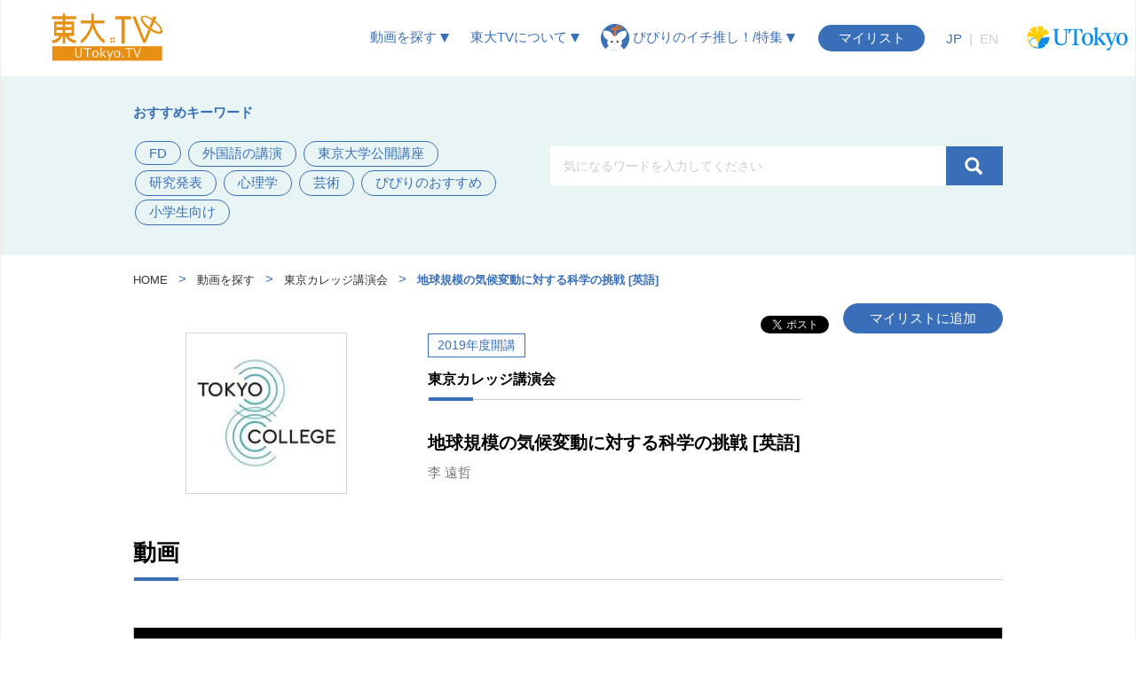

--- FILE ---
content_type: text/html; charset=UTF-8
request_url: https://tv.he.u-tokyo.ac.jp/lecture_5254/
body_size: 14409
content:
<!DOCTYPE html>
<!--[if IE 7]>
<html class="ie ie7" dir="ltr" lang="ja" prefix="og: http://ogp.me/ns# fb: http://ogp.me/ns/fb#">
<![endif]-->
<!--[if IE 8]>
<html class="ie ie8" dir="ltr" lang="ja" prefix="og: http://ogp.me/ns# fb: http://ogp.me/ns/fb#">
<![endif]-->
<!--[if !(IE 7) & !(IE 8)]><!-->
<html dir="ltr" lang="ja" prefix="og: http://ogp.me/ns# fb: http://ogp.me/ns/fb#">
<!--<![endif]-->
<head>
	<meta charset="UTF-8">
	<meta name="viewport" content="width=device-width">
    <title>
        地球規模の気候変動に対する科学の挑戦 [英語] Challenges of Science to Combat the Global Climate Change [EN] | UTokyo.TV | 東京大学    </title>
	<link rel="profile" href="http://gmpg.org/xfn/11">
	<link rel="pingback" href="https://tv.he.u-tokyo.ac.jp/xmlrpc.php">
	
    <meta name="twitter:card" content="summary_large_image" />

      <meta property="twitter:image" content="https://tv.he.u-tokyo.ac.jp/lecture_files/11992/17/lecture_images/video.jpg?1684487242" />
    <meta property="og:image" content="https://tv.he.u-tokyo.ac.jp/lecture_files/11992/17/lecture_images/video.jpg?1684487242" />
  
  <meta name="twitter:site" content="@UTokyoTV" />
  <meta name="twitter:title" content="地球規模の気候変動に対する科学の挑戦 [英語]" />
  <meta name="twitter:description" content="" />

  <meta property="og:url" content="https://tv.he.u-tokyo.ac.jp/lecture_5254/" />
  <meta property="og:title" content="地球規模の気候変動に対する科学の挑戦 [英語]" />
  <meta property="og:description" content="" />
	<!--[if lt IE 9]>
	<script src="https://tv.he.u-tokyo.ac.jp/wp-content/themes/ut-ocw/js/html5.js"></script>
	<![endif]-->
	
		<!-- All in One SEO 4.9.3 - aioseo.com -->
	<meta name="robots" content="max-image-preview:large" />
	<meta name="google-site-verification" content="uVR21iEnOf46n3oZliKTWNl00O8ZBzHHQyhdUn61IQM" />
	<meta name="keywords" content="future earth,東京カレッジ" />
	<link rel="canonical" href="https://tv.he.u-tokyo.ac.jp/lecture_5254/" />
	<meta name="generator" content="All in One SEO (AIOSEO) 4.9.3" />
		<script type="application/ld+json" class="aioseo-schema">
			{"@context":"https:\/\/schema.org","@graph":[{"@type":"Article","@id":"https:\/\/tv.he.u-tokyo.ac.jp\/lecture_5254\/#article","name":"\u5730\u7403\u898f\u6a21\u306e\u6c17\u5019\u5909\u52d5\u306b\u5bfe\u3059\u308b\u79d1\u5b66\u306e\u6311\u6226 [\u82f1\u8a9e] Challenges of Science to Combat the Global Climate Change [EN] | UTokyo.TV | \u6771\u4eac\u5927\u5b66","headline":"\u5730\u7403\u898f\u6a21\u306e\u6c17\u5019\u5909\u52d5\u306b\u5bfe\u3059\u308b\u79d1\u5b66\u306e\u6311\u6226 [\u82f1\u8a9e] Challenges of Science to Combat the Global Climate Change [EN]","author":{"@id":"https:\/\/tv.he.u-tokyo.ac.jp\/author\/#author"},"publisher":{"@id":"https:\/\/tv.he.u-tokyo.ac.jp\/#organization"},"image":{"@type":"ImageObject","url":"\/course_images\/11992\/200px.jpg?1684485648","@id":"https:\/\/tv.he.u-tokyo.ac.jp\/lecture_5254\/#articleImage"},"datePublished":"2023-05-19T18:21:21+09:00","dateModified":"2025-05-12T17:24:19+09:00","inLanguage":"ja","mainEntityOfPage":{"@id":"https:\/\/tv.he.u-tokyo.ac.jp\/lecture_5254\/#webpage"},"isPartOf":{"@id":"https:\/\/tv.he.u-tokyo.ac.jp\/lecture_5254\/#webpage"},"articleSection":"lectures, Future Earth, \u6771\u4eac\u30ab\u30ec\u30c3\u30b8"},{"@type":"BreadcrumbList","@id":"https:\/\/tv.he.u-tokyo.ac.jp\/lecture_5254\/#breadcrumblist","itemListElement":[{"@type":"ListItem","@id":"https:\/\/tv.he.u-tokyo.ac.jp#listItem","position":1,"name":"Home","item":"https:\/\/tv.he.u-tokyo.ac.jp","nextItem":{"@type":"ListItem","@id":"https:\/\/tv.he.u-tokyo.ac.jp\/category\/lectures\/#listItem","name":"lectures"}},{"@type":"ListItem","@id":"https:\/\/tv.he.u-tokyo.ac.jp\/category\/lectures\/#listItem","position":2,"name":"lectures","item":"https:\/\/tv.he.u-tokyo.ac.jp\/category\/lectures\/","nextItem":{"@type":"ListItem","@id":"https:\/\/tv.he.u-tokyo.ac.jp\/lecture_5254\/#listItem","name":"\u5730\u7403\u898f\u6a21\u306e\u6c17\u5019\u5909\u52d5\u306b\u5bfe\u3059\u308b\u79d1\u5b66\u306e\u6311\u6226 [\u82f1\u8a9e] Challenges of Science to Combat the Global Climate Change [EN]"},"previousItem":{"@type":"ListItem","@id":"https:\/\/tv.he.u-tokyo.ac.jp#listItem","name":"Home"}},{"@type":"ListItem","@id":"https:\/\/tv.he.u-tokyo.ac.jp\/lecture_5254\/#listItem","position":3,"name":"\u5730\u7403\u898f\u6a21\u306e\u6c17\u5019\u5909\u52d5\u306b\u5bfe\u3059\u308b\u79d1\u5b66\u306e\u6311\u6226 [\u82f1\u8a9e] Challenges of Science to Combat the Global Climate Change [EN]","previousItem":{"@type":"ListItem","@id":"https:\/\/tv.he.u-tokyo.ac.jp\/category\/lectures\/#listItem","name":"lectures"}}]},{"@type":"Organization","@id":"https:\/\/tv.he.u-tokyo.ac.jp\/#organization","name":"UTokyo.TV | \u6771\u4eac\u5927\u5b66","url":"https:\/\/tv.he.u-tokyo.ac.jp\/"},{"@type":"WebPage","@id":"https:\/\/tv.he.u-tokyo.ac.jp\/lecture_5254\/#webpage","url":"https:\/\/tv.he.u-tokyo.ac.jp\/lecture_5254\/","name":"\u5730\u7403\u898f\u6a21\u306e\u6c17\u5019\u5909\u52d5\u306b\u5bfe\u3059\u308b\u79d1\u5b66\u306e\u6311\u6226 [\u82f1\u8a9e] Challenges of Science to Combat the Global Climate Change [EN] | UTokyo.TV | \u6771\u4eac\u5927\u5b66","inLanguage":"ja","isPartOf":{"@id":"https:\/\/tv.he.u-tokyo.ac.jp\/#website"},"breadcrumb":{"@id":"https:\/\/tv.he.u-tokyo.ac.jp\/lecture_5254\/#breadcrumblist"},"author":{"@id":"https:\/\/tv.he.u-tokyo.ac.jp\/author\/#author"},"creator":{"@id":"https:\/\/tv.he.u-tokyo.ac.jp\/author\/#author"},"datePublished":"2023-05-19T18:21:21+09:00","dateModified":"2025-05-12T17:24:19+09:00"},{"@type":"WebSite","@id":"https:\/\/tv.he.u-tokyo.ac.jp\/#website","url":"https:\/\/tv.he.u-tokyo.ac.jp\/","name":"UTokyo TV","inLanguage":"ja","publisher":{"@id":"https:\/\/tv.he.u-tokyo.ac.jp\/#organization"}}]}
		</script>
		<!-- All in One SEO -->

<link rel="alternate" type="application/rss+xml" title="UTokyo.TV | 東京大学 &raquo; フィード" href="https://tv.he.u-tokyo.ac.jp/feed/" />
<link rel="alternate" type="application/rss+xml" title="UTokyo.TV | 東京大学 &raquo; コメントフィード" href="https://tv.he.u-tokyo.ac.jp/comments/feed/" />
<link rel="alternate" title="oEmbed (JSON)" type="application/json+oembed" href="https://tv.he.u-tokyo.ac.jp/wp-json/oembed/1.0/embed?url=https%3A%2F%2Ftv.he.u-tokyo.ac.jp%2Flecture_5254%2F" />
<link rel="alternate" title="oEmbed (XML)" type="text/xml+oembed" href="https://tv.he.u-tokyo.ac.jp/wp-json/oembed/1.0/embed?url=https%3A%2F%2Ftv.he.u-tokyo.ac.jp%2Flecture_5254%2F&#038;format=xml" />
<style id='wp-img-auto-sizes-contain-inline-css' type='text/css'>
img:is([sizes=auto i],[sizes^="auto," i]){contain-intrinsic-size:3000px 1500px}
/*# sourceURL=wp-img-auto-sizes-contain-inline-css */
</style>
<style id='wp-emoji-styles-inline-css' type='text/css'>

	img.wp-smiley, img.emoji {
		display: inline !important;
		border: none !important;
		box-shadow: none !important;
		height: 1em !important;
		width: 1em !important;
		margin: 0 0.07em !important;
		vertical-align: -0.1em !important;
		background: none !important;
		padding: 0 !important;
	}
/*# sourceURL=wp-emoji-styles-inline-css */
</style>
<style id='wp-block-library-inline-css' type='text/css'>
:root{--wp-block-synced-color:#7a00df;--wp-block-synced-color--rgb:122,0,223;--wp-bound-block-color:var(--wp-block-synced-color);--wp-editor-canvas-background:#ddd;--wp-admin-theme-color:#007cba;--wp-admin-theme-color--rgb:0,124,186;--wp-admin-theme-color-darker-10:#006ba1;--wp-admin-theme-color-darker-10--rgb:0,107,160.5;--wp-admin-theme-color-darker-20:#005a87;--wp-admin-theme-color-darker-20--rgb:0,90,135;--wp-admin-border-width-focus:2px}@media (min-resolution:192dpi){:root{--wp-admin-border-width-focus:1.5px}}.wp-element-button{cursor:pointer}:root .has-very-light-gray-background-color{background-color:#eee}:root .has-very-dark-gray-background-color{background-color:#313131}:root .has-very-light-gray-color{color:#eee}:root .has-very-dark-gray-color{color:#313131}:root .has-vivid-green-cyan-to-vivid-cyan-blue-gradient-background{background:linear-gradient(135deg,#00d084,#0693e3)}:root .has-purple-crush-gradient-background{background:linear-gradient(135deg,#34e2e4,#4721fb 50%,#ab1dfe)}:root .has-hazy-dawn-gradient-background{background:linear-gradient(135deg,#faaca8,#dad0ec)}:root .has-subdued-olive-gradient-background{background:linear-gradient(135deg,#fafae1,#67a671)}:root .has-atomic-cream-gradient-background{background:linear-gradient(135deg,#fdd79a,#004a59)}:root .has-nightshade-gradient-background{background:linear-gradient(135deg,#330968,#31cdcf)}:root .has-midnight-gradient-background{background:linear-gradient(135deg,#020381,#2874fc)}:root{--wp--preset--font-size--normal:16px;--wp--preset--font-size--huge:42px}.has-regular-font-size{font-size:1em}.has-larger-font-size{font-size:2.625em}.has-normal-font-size{font-size:var(--wp--preset--font-size--normal)}.has-huge-font-size{font-size:var(--wp--preset--font-size--huge)}.has-text-align-center{text-align:center}.has-text-align-left{text-align:left}.has-text-align-right{text-align:right}.has-fit-text{white-space:nowrap!important}#end-resizable-editor-section{display:none}.aligncenter{clear:both}.items-justified-left{justify-content:flex-start}.items-justified-center{justify-content:center}.items-justified-right{justify-content:flex-end}.items-justified-space-between{justify-content:space-between}.screen-reader-text{border:0;clip-path:inset(50%);height:1px;margin:-1px;overflow:hidden;padding:0;position:absolute;width:1px;word-wrap:normal!important}.screen-reader-text:focus{background-color:#ddd;clip-path:none;color:#444;display:block;font-size:1em;height:auto;left:5px;line-height:normal;padding:15px 23px 14px;text-decoration:none;top:5px;width:auto;z-index:100000}html :where(.has-border-color){border-style:solid}html :where([style*=border-top-color]){border-top-style:solid}html :where([style*=border-right-color]){border-right-style:solid}html :where([style*=border-bottom-color]){border-bottom-style:solid}html :where([style*=border-left-color]){border-left-style:solid}html :where([style*=border-width]){border-style:solid}html :where([style*=border-top-width]){border-top-style:solid}html :where([style*=border-right-width]){border-right-style:solid}html :where([style*=border-bottom-width]){border-bottom-style:solid}html :where([style*=border-left-width]){border-left-style:solid}html :where(img[class*=wp-image-]){height:auto;max-width:100%}:where(figure){margin:0 0 1em}html :where(.is-position-sticky){--wp-admin--admin-bar--position-offset:var(--wp-admin--admin-bar--height,0px)}@media screen and (max-width:600px){html :where(.is-position-sticky){--wp-admin--admin-bar--position-offset:0px}}

/*# sourceURL=wp-block-library-inline-css */
</style><style id='global-styles-inline-css' type='text/css'>
:root{--wp--preset--aspect-ratio--square: 1;--wp--preset--aspect-ratio--4-3: 4/3;--wp--preset--aspect-ratio--3-4: 3/4;--wp--preset--aspect-ratio--3-2: 3/2;--wp--preset--aspect-ratio--2-3: 2/3;--wp--preset--aspect-ratio--16-9: 16/9;--wp--preset--aspect-ratio--9-16: 9/16;--wp--preset--color--black: #000000;--wp--preset--color--cyan-bluish-gray: #abb8c3;--wp--preset--color--white: #ffffff;--wp--preset--color--pale-pink: #f78da7;--wp--preset--color--vivid-red: #cf2e2e;--wp--preset--color--luminous-vivid-orange: #ff6900;--wp--preset--color--luminous-vivid-amber: #fcb900;--wp--preset--color--light-green-cyan: #7bdcb5;--wp--preset--color--vivid-green-cyan: #00d084;--wp--preset--color--pale-cyan-blue: #8ed1fc;--wp--preset--color--vivid-cyan-blue: #0693e3;--wp--preset--color--vivid-purple: #9b51e0;--wp--preset--gradient--vivid-cyan-blue-to-vivid-purple: linear-gradient(135deg,rgb(6,147,227) 0%,rgb(155,81,224) 100%);--wp--preset--gradient--light-green-cyan-to-vivid-green-cyan: linear-gradient(135deg,rgb(122,220,180) 0%,rgb(0,208,130) 100%);--wp--preset--gradient--luminous-vivid-amber-to-luminous-vivid-orange: linear-gradient(135deg,rgb(252,185,0) 0%,rgb(255,105,0) 100%);--wp--preset--gradient--luminous-vivid-orange-to-vivid-red: linear-gradient(135deg,rgb(255,105,0) 0%,rgb(207,46,46) 100%);--wp--preset--gradient--very-light-gray-to-cyan-bluish-gray: linear-gradient(135deg,rgb(238,238,238) 0%,rgb(169,184,195) 100%);--wp--preset--gradient--cool-to-warm-spectrum: linear-gradient(135deg,rgb(74,234,220) 0%,rgb(151,120,209) 20%,rgb(207,42,186) 40%,rgb(238,44,130) 60%,rgb(251,105,98) 80%,rgb(254,248,76) 100%);--wp--preset--gradient--blush-light-purple: linear-gradient(135deg,rgb(255,206,236) 0%,rgb(152,150,240) 100%);--wp--preset--gradient--blush-bordeaux: linear-gradient(135deg,rgb(254,205,165) 0%,rgb(254,45,45) 50%,rgb(107,0,62) 100%);--wp--preset--gradient--luminous-dusk: linear-gradient(135deg,rgb(255,203,112) 0%,rgb(199,81,192) 50%,rgb(65,88,208) 100%);--wp--preset--gradient--pale-ocean: linear-gradient(135deg,rgb(255,245,203) 0%,rgb(182,227,212) 50%,rgb(51,167,181) 100%);--wp--preset--gradient--electric-grass: linear-gradient(135deg,rgb(202,248,128) 0%,rgb(113,206,126) 100%);--wp--preset--gradient--midnight: linear-gradient(135deg,rgb(2,3,129) 0%,rgb(40,116,252) 100%);--wp--preset--font-size--small: 13px;--wp--preset--font-size--medium: 20px;--wp--preset--font-size--large: 36px;--wp--preset--font-size--x-large: 42px;--wp--preset--spacing--20: 0.44rem;--wp--preset--spacing--30: 0.67rem;--wp--preset--spacing--40: 1rem;--wp--preset--spacing--50: 1.5rem;--wp--preset--spacing--60: 2.25rem;--wp--preset--spacing--70: 3.38rem;--wp--preset--spacing--80: 5.06rem;--wp--preset--shadow--natural: 6px 6px 9px rgba(0, 0, 0, 0.2);--wp--preset--shadow--deep: 12px 12px 50px rgba(0, 0, 0, 0.4);--wp--preset--shadow--sharp: 6px 6px 0px rgba(0, 0, 0, 0.2);--wp--preset--shadow--outlined: 6px 6px 0px -3px rgb(255, 255, 255), 6px 6px rgb(0, 0, 0);--wp--preset--shadow--crisp: 6px 6px 0px rgb(0, 0, 0);}:where(.is-layout-flex){gap: 0.5em;}:where(.is-layout-grid){gap: 0.5em;}body .is-layout-flex{display: flex;}.is-layout-flex{flex-wrap: wrap;align-items: center;}.is-layout-flex > :is(*, div){margin: 0;}body .is-layout-grid{display: grid;}.is-layout-grid > :is(*, div){margin: 0;}:where(.wp-block-columns.is-layout-flex){gap: 2em;}:where(.wp-block-columns.is-layout-grid){gap: 2em;}:where(.wp-block-post-template.is-layout-flex){gap: 1.25em;}:where(.wp-block-post-template.is-layout-grid){gap: 1.25em;}.has-black-color{color: var(--wp--preset--color--black) !important;}.has-cyan-bluish-gray-color{color: var(--wp--preset--color--cyan-bluish-gray) !important;}.has-white-color{color: var(--wp--preset--color--white) !important;}.has-pale-pink-color{color: var(--wp--preset--color--pale-pink) !important;}.has-vivid-red-color{color: var(--wp--preset--color--vivid-red) !important;}.has-luminous-vivid-orange-color{color: var(--wp--preset--color--luminous-vivid-orange) !important;}.has-luminous-vivid-amber-color{color: var(--wp--preset--color--luminous-vivid-amber) !important;}.has-light-green-cyan-color{color: var(--wp--preset--color--light-green-cyan) !important;}.has-vivid-green-cyan-color{color: var(--wp--preset--color--vivid-green-cyan) !important;}.has-pale-cyan-blue-color{color: var(--wp--preset--color--pale-cyan-blue) !important;}.has-vivid-cyan-blue-color{color: var(--wp--preset--color--vivid-cyan-blue) !important;}.has-vivid-purple-color{color: var(--wp--preset--color--vivid-purple) !important;}.has-black-background-color{background-color: var(--wp--preset--color--black) !important;}.has-cyan-bluish-gray-background-color{background-color: var(--wp--preset--color--cyan-bluish-gray) !important;}.has-white-background-color{background-color: var(--wp--preset--color--white) !important;}.has-pale-pink-background-color{background-color: var(--wp--preset--color--pale-pink) !important;}.has-vivid-red-background-color{background-color: var(--wp--preset--color--vivid-red) !important;}.has-luminous-vivid-orange-background-color{background-color: var(--wp--preset--color--luminous-vivid-orange) !important;}.has-luminous-vivid-amber-background-color{background-color: var(--wp--preset--color--luminous-vivid-amber) !important;}.has-light-green-cyan-background-color{background-color: var(--wp--preset--color--light-green-cyan) !important;}.has-vivid-green-cyan-background-color{background-color: var(--wp--preset--color--vivid-green-cyan) !important;}.has-pale-cyan-blue-background-color{background-color: var(--wp--preset--color--pale-cyan-blue) !important;}.has-vivid-cyan-blue-background-color{background-color: var(--wp--preset--color--vivid-cyan-blue) !important;}.has-vivid-purple-background-color{background-color: var(--wp--preset--color--vivid-purple) !important;}.has-black-border-color{border-color: var(--wp--preset--color--black) !important;}.has-cyan-bluish-gray-border-color{border-color: var(--wp--preset--color--cyan-bluish-gray) !important;}.has-white-border-color{border-color: var(--wp--preset--color--white) !important;}.has-pale-pink-border-color{border-color: var(--wp--preset--color--pale-pink) !important;}.has-vivid-red-border-color{border-color: var(--wp--preset--color--vivid-red) !important;}.has-luminous-vivid-orange-border-color{border-color: var(--wp--preset--color--luminous-vivid-orange) !important;}.has-luminous-vivid-amber-border-color{border-color: var(--wp--preset--color--luminous-vivid-amber) !important;}.has-light-green-cyan-border-color{border-color: var(--wp--preset--color--light-green-cyan) !important;}.has-vivid-green-cyan-border-color{border-color: var(--wp--preset--color--vivid-green-cyan) !important;}.has-pale-cyan-blue-border-color{border-color: var(--wp--preset--color--pale-cyan-blue) !important;}.has-vivid-cyan-blue-border-color{border-color: var(--wp--preset--color--vivid-cyan-blue) !important;}.has-vivid-purple-border-color{border-color: var(--wp--preset--color--vivid-purple) !important;}.has-vivid-cyan-blue-to-vivid-purple-gradient-background{background: var(--wp--preset--gradient--vivid-cyan-blue-to-vivid-purple) !important;}.has-light-green-cyan-to-vivid-green-cyan-gradient-background{background: var(--wp--preset--gradient--light-green-cyan-to-vivid-green-cyan) !important;}.has-luminous-vivid-amber-to-luminous-vivid-orange-gradient-background{background: var(--wp--preset--gradient--luminous-vivid-amber-to-luminous-vivid-orange) !important;}.has-luminous-vivid-orange-to-vivid-red-gradient-background{background: var(--wp--preset--gradient--luminous-vivid-orange-to-vivid-red) !important;}.has-very-light-gray-to-cyan-bluish-gray-gradient-background{background: var(--wp--preset--gradient--very-light-gray-to-cyan-bluish-gray) !important;}.has-cool-to-warm-spectrum-gradient-background{background: var(--wp--preset--gradient--cool-to-warm-spectrum) !important;}.has-blush-light-purple-gradient-background{background: var(--wp--preset--gradient--blush-light-purple) !important;}.has-blush-bordeaux-gradient-background{background: var(--wp--preset--gradient--blush-bordeaux) !important;}.has-luminous-dusk-gradient-background{background: var(--wp--preset--gradient--luminous-dusk) !important;}.has-pale-ocean-gradient-background{background: var(--wp--preset--gradient--pale-ocean) !important;}.has-electric-grass-gradient-background{background: var(--wp--preset--gradient--electric-grass) !important;}.has-midnight-gradient-background{background: var(--wp--preset--gradient--midnight) !important;}.has-small-font-size{font-size: var(--wp--preset--font-size--small) !important;}.has-medium-font-size{font-size: var(--wp--preset--font-size--medium) !important;}.has-large-font-size{font-size: var(--wp--preset--font-size--large) !important;}.has-x-large-font-size{font-size: var(--wp--preset--font-size--x-large) !important;}
/*# sourceURL=global-styles-inline-css */
</style>

<style id='classic-theme-styles-inline-css' type='text/css'>
/*! This file is auto-generated */
.wp-block-button__link{color:#fff;background-color:#32373c;border-radius:9999px;box-shadow:none;text-decoration:none;padding:calc(.667em + 2px) calc(1.333em + 2px);font-size:1.125em}.wp-block-file__button{background:#32373c;color:#fff;text-decoration:none}
/*# sourceURL=/wp-includes/css/classic-themes.min.css */
</style>
<link rel='stylesheet' id='sosere-recommendation-style-css' href='https://tv.he.u-tokyo.ac.jp/wp-content/plugins/ut-sosere/sosere_css/sosere-recommendation.css?ver=6.9' type='text/css' media='all' />
<link rel='stylesheet' id='genericons-css' href='https://tv.he.u-tokyo.ac.jp/wp-content/themes/ut-ocw/genericons/genericons.css?ver=3.03' type='text/css' media='all' />
<script type="text/javascript" src="https://tv.he.u-tokyo.ac.jp/wp-includes/js/jquery/jquery.min.js?ver=3.7.1" id="jquery-core-js"></script>
<script type="text/javascript" src="https://tv.he.u-tokyo.ac.jp/wp-includes/js/jquery/jquery-migrate.min.js?ver=3.4.1" id="jquery-migrate-js"></script>
<link rel="https://api.w.org/" href="https://tv.he.u-tokyo.ac.jp/wp-json/" /><link rel="alternate" title="JSON" type="application/json" href="https://tv.he.u-tokyo.ac.jp/wp-json/wp/v2/posts/13806" /><link rel="EditURI" type="application/rsd+xml" title="RSD" href="https://tv.he.u-tokyo.ac.jp/xmlrpc.php?rsd" />
<meta name="generator" content="WordPress 6.9" />
<link rel='shortlink' href='https://tv.he.u-tokyo.ac.jp/?p=13806' />
<meta name="description" content="東京カレッジ講演会 李 遠哲 Tokyo College Event Yuan Tseh Lee" />

<!-- START - Open Graph and Twitter Card Tags 3.3.7 -->
<!-- Disabled by the "fb_og_disable" filter -->
<!-- END - Open Graph and Twitter Card Tags 3.3.7 -->
    <link href="/assets/font-awesome-4.6.3/css/font-awesome.min.css?1678934654" rel="stylesheet" />    <link href="/assets/feathericon/feathericon.min.css?1678932813" rel="stylesheet" />    <link href="/assets/video-js-7.16.0/video-js.min.css?1678932813" rel="stylesheet" />    <link href="/assets/tooltipster-4.2.7/dist/css/tooltipster.bundle.min.css?1678932813" rel="stylesheet" />    <link href="/assets/css/ut-ocw-wp.min.css?1756103660" rel="stylesheet" />    <script src="/assets/js/js.cookie-2.1.3.min.js?1678932813"></script>    <link href="/wp-includes/css/jquery-ui-dialog.min.css" rel="stylesheet" />
    <link href="/wp-includes/css/dashicons.min.css" rel="stylesheet" />
</head>

<body class="wp-singular post-template-default single single-post postid-13806 single-format-standard wp-theme-ut-ocw sidebar">
	<div id="page" class="hfeed site pj-ocw-site-mode-ocw">
		<header id="masthead" class="site-header" role="banner">
            <div class="d-flex align-items-center justify-content-between">
                <div class="navbar-brand-container">
                    <a href="/" rel="home">
                        <img
                            src="/assets/img/logo.png"
                            class="navbar-brand-pc"
                        />
                        <img
                            src="/assets/img/logo.png"
                            class="navbar-brand-mobile"
                        />
                    </a>
                </div>

                <div>
                    
<div id="navbar" class="navbar">
  <nav id="site-navigation" class="navigation main-navigation" role="navigation">
          <span class="menu-search-button">
        <i class="fe fe-search"></i>
      </span>
        <span class="menu-toggle">
      <i class="fe fe-bar"></i>
    </span>

    <div class="menu-navigation-menu-container">
      <ul id="primary-menu" class="nav-menu">
        <li class="menu-item-type-custom menu-item-object-custom menu-item-has-children">
          <a>
            動画を探す
            <img src="/assets/img/icon/menu-down-arrow.svg" style="width: 10px; height: 10px" />
          </a>
          <ul class="sub-menu">
            <li class="menu-item menu-item-type-custom menu-item-object-custom">
              <a href="/course-search/">
                イベント一覧から探す
              </a>
            </li>
            <li class="menu-item menu-item-type-custom menu-item-object-custom">
              <a href="/find-subjects/">
                分野から探す
              </a>
            </li>
            <li class="menu-item menu-item-type-custom menu-item-object-custom">
              <a href="/find-by-tags/">
                タグから探す
              </a>
            </li>
            <li class="menu-item menu-item-type-custom menu-item-object-custom">
              <a href="/lecturers/">
                講師から探す
              </a>
            </li>
            <li class="menu-item menu-item-type-custom menu-item-object-custom">
              <a href="/ranking/">
                人気の動画
              </a>
            </li>
          </ul>
        </li>
       <li class="menu-item menu-item-type-custom menu-item-object-custom current-menu-ancestor current-menu-parent menu-item-has-children">
          <a>
            東大TVについて
            <img src="/assets/img/icon/menu-down-arrow.svg" style="width: 10px; height: 10px" />
          </a>
          <ul class="sub-menu">
            <li class="menu-item menu-item-type-custom menu-item-object-custom">
              <a href="/about/">
                東大TVについて
              </a>
            </li>
            <li class="menu-item menu-item-type-custom menu-item-object-custom">
              <a href="/guidelines/termsofuse/">
                利用規約
              </a>
            </li>
            <li class="menu-item menu-item-type-custom menu-item-object-custom">
              <a href="/for-lecturer">
                公開希望の方へ
              </a>
            </li>

            <li class="menu-item menu-item-type-custom menu-item-object-custom">
              <a href="/link_policy/">
                リンクについて
              </a>
            </li>
            <li class="menu-item menu-item-type-custom menu-item-object-custom">
              <a href="/contact/">
                お問い合わせ等
              </a>
            </li>
          </ul>
        </li>
        <li class="menu-item-type-custom menu-item-object-custom menu-item-has-children">
          <a>
            <img src="/assets/img/icon/pipiri-menu-icon.png" style="width: 32px; height: 32px" />
            ぴぴりのイチ推し！/特集
            <img src="/assets/img/icon/menu-down-arrow.svg" style="width: 10px; height: 10px" />
          </a>
          <ul class="sub-menu">
            <li class="menu-item menu-item-type-custom menu-item-object-custom">
              <a href="/category/blog/">ぴぴりのイチ推し！</a>
            </li>
            <li class="menu-item menu-item-type-custom menu-item-object-custom">
              <a href="/category/feature/">
                特集
              </a>
            </li>
          </ul>
        </li>
      </ul>

      <a href="/mylist-lecture" class="pj-mylist-button">
        マイリスト
      </a>

      <div class="pj-switch-interface-language">
        <a
          href="#"
          class="active"
          data-interface-language="ja">
          JP
        </a>
        <span class="color-gray-cccccc">|</span>
        <a
          href="#"
          class=""
          data-interface-language="en">
          EN
        </a>
      </div>

      <div class="navbar-u-tokyo-logo">
        <a target="_blank" href="http://www.u-tokyo.ac.jp">
            <img src="/assets/img/logo_tokyo_univ.svg?20240415" width="130" />
        </a>
      </div>
    </div>
  </nav>
</div>
                </div>
            </div>
        </header><!-- #masthead -->

                
<div class="header-search">
  <div class="max-width-980px mx-auto d-flex flex-wrap align-items-center justify-content-between">
                  <div class="tag-links-container" style="width: 440px">
          <div>
            <b>おすすめキーワード</b>
          </div>

          <div style="margin-top: 20px">
                          <a class="tag-link" href="/lecture-search/?q=FD">FD</a>
                          <a class="tag-link" href="/lecture-search/?q=外国語の講演">外国語の講演</a>
                          <a class="tag-link" href="/lecture-search/?q=東京大学公開講座">東京大学公開講座</a>
                          <a class="tag-link" href="/lecture-search/?q=研究発表">研究発表</a>
                          <a class="tag-link" href="/lecture-search/?q=心理学">心理学</a>
                          <a class="tag-link" href="/lecture-search/?q=芸術">芸術</a>
                          <a class="tag-link" href="/lecture-search/?q=ぴぴりのおすすめ">ぴぴりのおすすめ</a>
                          <a class="tag-link" href="/lecture-search/?q=小学生向け">小学生向け</a>
                      </div>
        </div>
          
    <div style="width: 510px">
      <form
        id="pj-search-form"
        method="get"
        action="/lecture-search"
        data-search-conditions="{&quot;site_mode&quot;:&quot;ocw&quot;}">
        <div class="d-flex">
          <input
            type="text"
            name="q"
            value=""
            style="width: calc(100% - 21px)"
            placeholder="気になるワードを入力してください"
          />

          <button type="submit">
            <img src="/assets/img/icon/search-icon.svg" style="width:21px; height:21px;"/>
          </button>
        </div>
      </form>
    </div>
  </div>
</div>

        <div id="main" class="site-main">

                            <div class="main-container max-width-980px mx-auto">
            
	<div id="primary" class="content-area">
		<div id="content" class="site-content" role="main">

										
<article id="post-13806" class="post-13806 post type-post status-publish format-standard hentry category-lectures tag-future-earth tag-16074">
                            
        <div class="entry-content">
            
<div class="pj-breadcrumb">
    <a
    href="/"
    class="pj-breadcrumb-entry "
  >
    HOME
  </a>

    <span class="pj-breadcrumb-separator">&gt;</span>

    <a
    href="/lecture-search/"
    class="pj-breadcrumb-entry "
  >
    動画を探す
  </a>

    <span class="pj-breadcrumb-separator">&gt;</span>

    <a
    href="/course_11992/"
    class="pj-breadcrumb-entry "
  >
    東京カレッジ講演会
  </a>

    <span class="pj-breadcrumb-separator">&gt;</span>

    <a
    href="/lecture_5254/"
    class="pj-breadcrumb-entry active"
  >
    地球規模の気候変動に対する科学の挑戦 [英語]
  </a>

</div>


 <div class="lecture-header">
     <img decoding="async"
    src="/course_images/11992/200px.jpg?1684485648"
    class="lecture-button-course-image"
    alt="東京カレッジ講演会"
  />

  <div class="lecture-button-container">
                                    
    <div class="lecture-social-button-container">
      <a
        class="twitter-share-button"
        href="https://twitter.com/intent/tweet?text=%E5%9C%B0%E7%90%83%E8%A6%8F%E6%A8%A1%E3%81%AE%E6%B0%97%E5%80%99%E5%A4%89%E5%8B%95%E3%81%AB%E5%AF%BE%E3%81%99%E3%82%8B%E7%A7%91%E5%AD%A6%E3%81%AE%E6%8C%91%E6%88%A6%20%5B%E8%8B%B1%E8%AA%9E%5D%EF%BC%88%E6%9D%8E%20%E9%81%A0%E5%93%B2%EF%BC%89%20%23UTokyoTV"
      >
        Tweet
      </a>

      <div class="ml-8px">
        <div
          class="fb-share-button"
          data-href="https://tv.he.u-tokyo.ac.jp/lecture_5254/"
          data-layout="button_count"
        >
        </div>
      </div>
    </div>

    <div>
        <a
    href="javascript:void(0)"
    class="add-to-mylist-button"
    data-lecture-ids="5254"
            data-lecture-id-5254="1"
            data-add-text="マイリストに追加"
    data-remove-text="マイリストから削除"
    data-action="add">
    マイリストに追加
  </a>

    </div>
  </div>
</div>


<div class="lecture-course-main">
  <div>
    <img decoding="async"
      src="/course_images/11992/200px.jpg?1684485648"
      class="lecture-course-image"
      alt="東京カレッジ講演会"
    />
  </div>

  <div>
    <div class="course-year">
      2019年度開講
    </div>

    <h2 class="font-size-16px">
      東京カレッジ講演会
    </h2>

    <div class="mt-16px">
      <span class="font-size-20px font-weight-bold">
          地球規模の気候変動に対する科学の挑戦 [英語]

      </span>
    </div>
    <div class="color-lecturer-gray mt-8px">
      李 遠哲
    </div>
  </div>
</div>


<h2 class="mt-48px">動画</h2>

  <div class="d-only-pc-block">
    <div class="d-flex align-items-center">
        
        
        
        
    </div>
  </div>

  <div class="pj-lecture-content">
    <div
      id="pj-lecture-video"
      class="pj-lecture-video"
      data-video-chapters="null"
      data-video-viewed-link="https://tv.he.u-tokyo.ac.jp/video-viewed?id=5254">
                                  <video
          id="pj-lecture-video-content"
          class="video-js vjs-default-skin vjs-big-play-centered vjs-16-9"
          controls="controls"
          playsinline="playsinline"
          data-youtube-url="https://www.youtube.com/embed/trnvwslO6bM"
        >
        </video>

        <div style="text-align: left; margin-top: 20px;">
                    </div>

                  
    </div>

    <div class="d-only-mobile-block mt-32px">
      <div class="d-flex flex-wrap align-items-center">
          
          
          
          
      </div>
    </div>

              <div class="mt-32px">
        <p class="p1">フューチャー・アースは、2012年に「リオ+20」で最初に発表され、地球圏・生物圏国際協同研究計画（IGBP）、生物多様性科学国際共同研究計画（DIVERSITAS）、地球環境変化の人間的側面に関する国際研究計画（IHDP）などの国際協力枠組みのプログラムを統一し、地球規模の課題解決に向けた協働を進めるために、国際科学会議（ICSU）が設立したプログラムです。当時ICSU会長であった李遠哲先生に、フューチャー・アースに関するICSUでの発想と哲学、将来の人類の福祉のための科学の役割についてお話しいただきます。<br />
<br />
★ 東京カレッジ：<a href="https://www.tc.u-tokyo.ac.jp/">https://www.tc.u-tokyo.ac.jp/</a></p>

<p>★あなたのシェアが、ほかの誰かの学びに繋がるかもしれません。 <br />
お気に入りの講義・講演があればSNSなどでシェアをお願いします。</p>


      </div>
    
        
              <div class="lecture-lecturers-container">
        <div class="lecture-lecturers-title">講師紹介</div>

                  <script>
            jQuery(function () {
              addToRecentLecturers(1794)
            })
          </script>

          <div class="lecturer-card">
                        <div>
              <a href="/lecturer/?id=1794">
                                  <img decoding="async"
                    class="lecturer-card-image"
                    src="/lecturer_images/1794/1794.jpg?1678955094"
                  />
                              </a>
            </div>

                        <div>
              <div class="lecturer-card-name">
                <a href="/lecturer/?id=1794">
                  李 遠哲
                </a>
              </div>
                              <div class="mt-16px">
                  台湾中央研究院名誉院長  元国際科学会議会長
                </div>
                <div class="lecturer-card-note">
                  ※所属・役職は登壇当時のものです。
                </div>
                          </div>
          </div>
              </div>
      
    <script src="/assets/video-js-7.16.0/video.min.js?1678932813"></script>
  <script src="/assets/videojs-vimeo/videojs-vimeo.min.js?1678948021"></script>
  <script src="/assets/videojs-youtube-2.0.8/dist/Youtube.min.js?1684638905"></script>
  <script src="/assets/js/lecture-video.js?1686885362"></script>

    <script src="/assets/flot-3.2.2/source/jquery.canvaswrapper.js?1678932813"></script>
  <script src="/assets/flot-3.2.2/source/jquery.colorhelpers.js?1678932813"></script>
  <script src="/assets/flot-3.2.2/source/jquery.flot.js?1678932813"></script>
  <script src="/assets/flot-3.2.2/source/jquery.flot.saturated.js?1678932813"></script>
  <script src="/assets/flot-3.2.2/source/jquery.flot.browser.js?1678932813"></script>
  <script src="/assets/flot-3.2.2/source/jquery.flot.drawSeries.js?1678932813"></script>
  <script src="/assets/flot-3.2.2/source/jquery.flot.errorbars.js?1678932813"></script>
  <script src="/assets/flot-3.2.2/source/jquery.flot.uiConstants.js?1678932813"></script>
  <script src="/assets/flot-3.2.2/source/jquery.flot.logaxis.js?1678932813"></script>
  <script src="/assets/flot-3.2.2/source/jquery.flot.symbol.js?1678932813"></script>
  <script src="/assets/flot-3.2.2/source/jquery.flot.flatdata.js?1678932813"></script>
  <script src="/assets/flot-3.2.2/source/jquery.flot.fillbetween.js?1678932813"></script>
  <script src="/assets/flot-3.2.2/source/jquery.flot.stack.js?1678932813"></script>
  <script src="/assets/flot-3.2.2/source/jquery.flot.hover.js?1678932813"></script>
  <script src="/assets/flot-3.2.2/source/jquery.flot.time.js?1678932813"></script>
  <script src="/assets/flot-3.2.2/source/jquery.flot.axislabels.js?1678932813"></script>
  <script src="/assets/flot-3.2.2/source/jquery.flot.selection.js?1678932813"></script>
  <script src="/assets/flot-3.2.2/source/jquery.flot.composeImages.js?1678932813"></script>
  <script src="/assets/flot-3.2.2/source/jquery.flot.legend.js?1678932813"></script>
  <script src="/assets/ResizeSensor-0.2.4/dist/resizeSensor.min.js?1678932813"></script>
    </div>


<p><!--
    <img decoding="async" src="/course_images/11992/200px.jpg?1684485648" />
--></p>

      <h2 class="mt-64px">おすすめの動画</h2>

    <div class="recommended-container">
              <div class="lecture-card-460px my-32px">
          <div class="lecture-card-body">
            <a href="/lecture_5444/">
              <img decoding="async"
                src="https://tv.he.u-tokyo.ac.jp/lecture_files/12026/119/lecture_images/video.jpg"
                class="lecture-card-image"
                alt="東京カレッジ紹介"
              />
            </a>

            <div class="lecture-card-text">
              <div class="lecture-card-lecture-name">
                <b>
                  <a href="/lecture_5444/">
                    東京カレッジ紹介
                  </a>
                </b>
              </div>

              <div class="lecture-card-course-name">
                高校生のための東京大学オープンキャンパス2020
              </div>

              <div class="lecture-card-lecturers">
                羽田 正
              </div>
            </div>
          </div>
        </div>
              <div class="lecture-card-460px my-32px">
          <div class="lecture-card-body">
            <a href="/lecture_5259/">
              <img decoding="async"
                src="https://tv.he.u-tokyo.ac.jp/lecture_files/11992/21/lecture_images/video.jpg"
                class="lecture-card-image"
                alt="リチウムイオン電池のはじまり：高電圧正極の開発"
              />
            </a>

            <div class="lecture-card-text">
              <div class="lecture-card-lecture-name">
                <b>
                  <a href="/lecture_5259/">
                    リチウムイオン電池のはじまり：高電圧正極の開発
                  </a>
                </b>
              </div>

              <div class="lecture-card-course-name">
                東京カレッジ講演会
              </div>

              <div class="lecture-card-lecturers">
                水島 公一
              </div>
            </div>
          </div>
        </div>
              <div class="lecture-card-460px my-32px">
          <div class="lecture-card-body">
            <a href="/lecture_5246/">
              <img decoding="async"
                src="https://tv.he.u-tokyo.ac.jp/lecture_files/11992/8/lecture_images/video.jpg"
                class="lecture-card-image"
                alt="グローバルヒストリー：2.アイデンティティのグローバルヒストリー [英語]"
              />
            </a>

            <div class="lecture-card-text">
              <div class="lecture-card-lecture-name">
                <b>
                  <a href="/lecture_5246/">
                    グローバルヒストリー：2.アイデンティティのグローバルヒストリー [英語]
                  </a>
                </b>
              </div>

              <div class="lecture-card-course-name">
                東京カレッジ講演会
              </div>

              <div class="lecture-card-lecturers">
                羽田 正、シルヴィア・セバスティアーニ、フィリップ・ノード、アンドレアス・エッカート、池亀 彩
              </div>
            </div>
          </div>
        </div>
              <div class="lecture-card-460px my-32px">
          <div class="lecture-card-body">
            <a href="/lecture_5247/">
              <img decoding="async"
                src="https://tv.he.u-tokyo.ac.jp/lecture_files/11992/9/lecture_images/video.jpg"
                class="lecture-card-image"
                alt="腎臓病の現況と未来 [英語]"
              />
            </a>

            <div class="lecture-card-text">
              <div class="lecture-card-lecture-name">
                <b>
                  <a href="/lecture_5247/">
                    腎臓病の現況と未来 [英語]
                  </a>
                </b>
              </div>

              <div class="lecture-card-course-name">
                東京カレッジ講演会
              </div>

              <div class="lecture-card-lecturers">
                マーク・オークサ
              </div>
            </div>
          </div>
        </div>
              <div class="lecture-card-460px my-32px">
          <div class="lecture-card-body">
            <a href="/lecture_5250/">
              <img decoding="async"
                src="https://tv.he.u-tokyo.ac.jp/lecture_files/11992/12/lecture_images/video.jpg"
                class="lecture-card-image"
                alt="反応拡散問題：運動する界面から系譜学まで II [英語]"
              />
            </a>

            <div class="lecture-card-text">
              <div class="lecture-card-lecture-name">
                <b>
                  <a href="/lecture_5250/">
                    反応拡散問題：運動する界面から系譜学まで II [英語]
                  </a>
                </b>
              </div>

              <div class="lecture-card-course-name">
                東京カレッジ講演会
              </div>

              <div class="lecture-card-lecturers">
                ベルナール・デリダ
              </div>
            </div>
          </div>
        </div>
              <div class="lecture-card-460px my-32px">
          <div class="lecture-card-body">
            <a href="/lecture_5252/">
              <img decoding="async"
                src="https://tv.he.u-tokyo.ac.jp/lecture_files/11992/14/lecture_images/video.jpg"
                class="lecture-card-image"
                alt="人間とは何か？：デジタル革命・ゲノム革命と人類社会を考える"
              />
            </a>

            <div class="lecture-card-text">
              <div class="lecture-card-lecture-name">
                <b>
                  <a href="/lecture_5252/">
                    人間とは何か？：デジタル革命・ゲノム革命と人類社会を考える
                  </a>
                </b>
              </div>

              <div class="lecture-card-course-name">
                東京カレッジ講演会
              </div>

              <div class="lecture-card-lecturers">
                森川 博之、濡木 理、西垣 通、岡本 拓司、中島 隆博
              </div>
            </div>
          </div>
        </div>
          </div>
          </div>
    </article><!-- #post -->
			
		</div><!-- #content -->
	</div><!-- #primary -->

            </div><!-- max-width -->

            
        
  <div class="pj-footer max-width-1440px mx-auto">
    <div class="max-width-980px mx-auto">
      <div class="pj-footer-container">
        <div class="pj-footer-main">
          <img src="/assets/img/logo.png" style="width: 162px; height: 80px;" />

          <div class="pj-footer-links">
            <a href="/">Home</a>
            <a href="/lecture-search/">
              動画一覧
            </a>
            <a href="/course-search/">
              イベント一覧
            </a>
            <a href="/guidelines/termsofuse/">
              利用規約
            </a>
            <a href="/link_policy/">
              リンクについて
            </a>
            <a href="/about/">
              東大TVについて
            </a>
            <a href="/category/blog/">
              ぴぴりのイチ推し！
            </a>
            <a href="/contact/">
              お問い合わせ等
            </a>
          </div>

          <div class="pj-footer-external-links">
            <a href="/for-lecturer">
              東大TVでコンテンツを公開希望の方へ
            </a>

                                                </div>
        </div>

        <div class="pj-footer-twitter">
          <a
            class="twitter-timeline"
            data-lang="ja"
            data-height="400"
            data-width="600"
            data-theme="light"
            href="https://twitter.com/UTokyoTV">
            Tweets by UTokyoTV
          </a>
          <script async src="https://platform.twitter.com/widgets.js" charset="utf-8"></script>
        </div>
      </div>
    </div>
  </div>


<div>
  <div class="banner-row mt-32px">
    <a
      class="banner"
      href="https://www.he.u-tokyo.ac.jp/"
      target="_blank"
    >
      <img src="/assets/img/banner/logo-daiso.svg" alt="東京大学 大学総合教育研究センター" />
    </a>
  </div>

  <div class="banner-row">
    <a
      class="banner"
      href="https://catalog.he.u-tokyo.ac.jp/"
      target="_blank"
    >
      <img src="/assets/img/banner/logo-catalog.svg" alt="Online Course Catalog"/>
    </a>

    <a
      class="banner"
      href="https://ocw.u-tokyo.ac.jp/"
      target="_blank"
    >
      <img src="/assets/img/banner/logo-ocw.svg" alt="OCW"/>
    </a>

    <a
      class="banner"
      href="https://oe.he.u-tokyo.ac.jp/"
      target="_blank"
    >
      <img
        src="/assets/img/banner/logo-utoe.jpg"
        alt="OE"
        style="width: 200px; height: 50px"
      />
    </a>

    <a
      class="banner"
      href="https://mooc.he.u-tokyo.ac.jp/ja/"
      target="_blank"
    >
      <img
        src="/assets/img/banner/mooc.gif"
        alt="OE"
        style="width: 200px; height: 50px"
      />
    </a>
  </div>
</div>


<footer class="site-footer">
    <div class="site-info">
        © 2016 The University of Tokyo Center for Research and Development of Higher Education
    </div>
</footer>
		</div><!-- #main -->
	</div><!-- #page -->

	<script type="speculationrules">
{"prefetch":[{"source":"document","where":{"and":[{"href_matches":"/*"},{"not":{"href_matches":["/wp-*.php","/wp-admin/*","/wp-content/uploads/*","/wp-content/*","/wp-content/plugins/*","/wp-content/themes/ut-ocw/*","/*\\?(.+)"]}},{"not":{"selector_matches":"a[rel~=\"nofollow\"]"}},{"not":{"selector_matches":".no-prefetch, .no-prefetch a"}}]},"eagerness":"conservative"}]}
</script>
<div id="pj-mylist-signin-dialog" class="d-none">
      <p class="text-center">
      マイリストを使うと、自身が興味を持つ動画をチェックできます。<br/>
      チェックした動画は随時マイリストを開くことにより確認できます。<br/>
      マイリストを使うためにはログインをしてください。<br/>
    </p>
  
  <p class="text-center">
    <a href="privacy-policy" target="_blank">
      プライバシーポリシー
    </a>
  </p>

  <form action="" method="post" id="pj-mylist-signin-dialog-form">
    <input
      type="hidden"
      name="lecture_ids"
      class="pj-mylist-signin-dialog-lecture-ids"/>
    <input
      type="hidden"
      name="signin_callback_url"
      class="pj-mylist-signin-dialog-signin-callback-url"/>
  </form>

  <div class="text-center mt-32px">
    <span
      class="pj-mylist-signin-dialog-submit-button rounded-main-button"
      data-action="/signin-utokyo-account"
      style="width: 300px; height: 30px"
    >
      UTokyo Accountを使ってログイン
    </span>
  </div>

  <div class="text-center mt-16px">
    <span
      class="pj-mylist-signin-dialog-submit-button rounded-main-button"
      data-action="/signin-google"
      style="width: 300px; height: 30px"
    >
      Googleアカウントを使ってログイン
    </span>
  </div>

  <div class="text-center mt-32px">
    <span class="pj-dialog-close-button">
      閉じる
    </span>
  </div>

    <div style="margin-left: -4000px; outline: 0;">
    <a href="#"></a>
  </div>
</div>
<!-- Google tag (gtag.js) -->
<script async src="https://www.googletagmanager.com/gtag/js?id=G-G1PQTNVX26"></script>
<script>
  window.dataLayer = window.dataLayer || [];
  function gtag(){dataLayer.push(arguments);}
  gtag('js', new Date());

  gtag('config', 'G-G1PQTNVX26');
</script>
<script type="text/javascript" src="https://tv.he.u-tokyo.ac.jp/wp-includes/js/jquery/ui/core.min.js?ver=1.13.3" id="jquery-ui-core-js"></script>
<script type="text/javascript" src="https://tv.he.u-tokyo.ac.jp/wp-includes/js/jquery/ui/mouse.min.js?ver=1.13.3" id="jquery-ui-mouse-js"></script>
<script type="text/javascript" src="https://tv.he.u-tokyo.ac.jp/wp-includes/js/jquery/ui/resizable.min.js?ver=1.13.3" id="jquery-ui-resizable-js"></script>
<script type="text/javascript" src="https://tv.he.u-tokyo.ac.jp/wp-includes/js/jquery/ui/draggable.min.js?ver=1.13.3" id="jquery-ui-draggable-js"></script>
<script type="text/javascript" src="https://tv.he.u-tokyo.ac.jp/wp-includes/js/jquery/ui/controlgroup.min.js?ver=1.13.3" id="jquery-ui-controlgroup-js"></script>
<script type="text/javascript" src="https://tv.he.u-tokyo.ac.jp/wp-includes/js/jquery/ui/checkboxradio.min.js?ver=1.13.3" id="jquery-ui-checkboxradio-js"></script>
<script type="text/javascript" src="https://tv.he.u-tokyo.ac.jp/wp-includes/js/jquery/ui/button.min.js?ver=1.13.3" id="jquery-ui-button-js"></script>
<script type="text/javascript" src="https://tv.he.u-tokyo.ac.jp/wp-includes/js/jquery/ui/dialog.min.js?ver=1.13.3" id="jquery-ui-dialog-js"></script>
<script type="text/javascript" src="https://tv.he.u-tokyo.ac.jp/wp-content/themes/ut-ocw/js/functions.js?ver=20160717" id="twentythirteen-script-js"></script>
<script id="wp-emoji-settings" type="application/json">
{"baseUrl":"https://s.w.org/images/core/emoji/17.0.2/72x72/","ext":".png","svgUrl":"https://s.w.org/images/core/emoji/17.0.2/svg/","svgExt":".svg","source":{"concatemoji":"https://tv.he.u-tokyo.ac.jp/wp-includes/js/wp-emoji-release.min.js?ver=6.9"}}
</script>
<script type="module">
/* <![CDATA[ */
/*! This file is auto-generated */
const a=JSON.parse(document.getElementById("wp-emoji-settings").textContent),o=(window._wpemojiSettings=a,"wpEmojiSettingsSupports"),s=["flag","emoji"];function i(e){try{var t={supportTests:e,timestamp:(new Date).valueOf()};sessionStorage.setItem(o,JSON.stringify(t))}catch(e){}}function c(e,t,n){e.clearRect(0,0,e.canvas.width,e.canvas.height),e.fillText(t,0,0);t=new Uint32Array(e.getImageData(0,0,e.canvas.width,e.canvas.height).data);e.clearRect(0,0,e.canvas.width,e.canvas.height),e.fillText(n,0,0);const a=new Uint32Array(e.getImageData(0,0,e.canvas.width,e.canvas.height).data);return t.every((e,t)=>e===a[t])}function p(e,t){e.clearRect(0,0,e.canvas.width,e.canvas.height),e.fillText(t,0,0);var n=e.getImageData(16,16,1,1);for(let e=0;e<n.data.length;e++)if(0!==n.data[e])return!1;return!0}function u(e,t,n,a){switch(t){case"flag":return n(e,"\ud83c\udff3\ufe0f\u200d\u26a7\ufe0f","\ud83c\udff3\ufe0f\u200b\u26a7\ufe0f")?!1:!n(e,"\ud83c\udde8\ud83c\uddf6","\ud83c\udde8\u200b\ud83c\uddf6")&&!n(e,"\ud83c\udff4\udb40\udc67\udb40\udc62\udb40\udc65\udb40\udc6e\udb40\udc67\udb40\udc7f","\ud83c\udff4\u200b\udb40\udc67\u200b\udb40\udc62\u200b\udb40\udc65\u200b\udb40\udc6e\u200b\udb40\udc67\u200b\udb40\udc7f");case"emoji":return!a(e,"\ud83e\u1fac8")}return!1}function f(e,t,n,a){let r;const o=(r="undefined"!=typeof WorkerGlobalScope&&self instanceof WorkerGlobalScope?new OffscreenCanvas(300,150):document.createElement("canvas")).getContext("2d",{willReadFrequently:!0}),s=(o.textBaseline="top",o.font="600 32px Arial",{});return e.forEach(e=>{s[e]=t(o,e,n,a)}),s}function r(e){var t=document.createElement("script");t.src=e,t.defer=!0,document.head.appendChild(t)}a.supports={everything:!0,everythingExceptFlag:!0},new Promise(t=>{let n=function(){try{var e=JSON.parse(sessionStorage.getItem(o));if("object"==typeof e&&"number"==typeof e.timestamp&&(new Date).valueOf()<e.timestamp+604800&&"object"==typeof e.supportTests)return e.supportTests}catch(e){}return null}();if(!n){if("undefined"!=typeof Worker&&"undefined"!=typeof OffscreenCanvas&&"undefined"!=typeof URL&&URL.createObjectURL&&"undefined"!=typeof Blob)try{var e="postMessage("+f.toString()+"("+[JSON.stringify(s),u.toString(),c.toString(),p.toString()].join(",")+"));",a=new Blob([e],{type:"text/javascript"});const r=new Worker(URL.createObjectURL(a),{name:"wpTestEmojiSupports"});return void(r.onmessage=e=>{i(n=e.data),r.terminate(),t(n)})}catch(e){}i(n=f(s,u,c,p))}t(n)}).then(e=>{for(const n in e)a.supports[n]=e[n],a.supports.everything=a.supports.everything&&a.supports[n],"flag"!==n&&(a.supports.everythingExceptFlag=a.supports.everythingExceptFlag&&a.supports[n]);var t;a.supports.everythingExceptFlag=a.supports.everythingExceptFlag&&!a.supports.flag,a.supports.everything||((t=a.source||{}).concatemoji?r(t.concatemoji):t.wpemoji&&t.twemoji&&(r(t.twemoji),r(t.wpemoji)))});
//# sourceURL=https://tv.he.u-tokyo.ac.jp/wp-includes/js/wp-emoji-loader.min.js
/* ]]> */
</script>
    <script src="/assets/ua-parser-js-0.7.20/dist/ua-parser.min.js?1678932813"></script>    <script src="/assets/tooltipster-4.2.7/dist/js/tooltipster.bundle.min.js?1678932813"></script>    <script src="/assets/js/common.js?1678932813"></script>    <script src="/assets/js/ut-ocw-core.js?1678932813"></script>    <script src="/assets/js/mylist.js?1684817380"></script>    <script src="/assets/js/twitter.js?1678932813"></script>    <div id="fb-root"></div>
    <script src="/assets/js/facebook.js?1678932813"></script></body>
</html>


--- FILE ---
content_type: application/javascript
request_url: https://tv.he.u-tokyo.ac.jp/assets/flot-3.2.2/source/jquery.flot.hover.js?1678932813
body_size: 3402
content:
/* global jQuery */

/**
## jquery.flot.hover.js

This plugin is used for mouse hover and tap on a point of plot series.
It supports the following options:
```js
grid: {
    hoverable: false, //to trigger plothover event on mouse hover or tap on a point
    clickable: false //to trigger plotclick event on mouse hover
}
```

It listens to native mouse move event or click, as well as artificial generated
tap and touchevent.

When the mouse is over a point or a tap on a point is performed, that point or
the correscponding bar will be highlighted and a "plothover" event will be generated.

Custom "touchevent" is triggered when any touch interaction is made. Hover plugin
handles this events by unhighlighting all of the previously highlighted points and generates
"plothovercleanup" event to notify any part that is handling plothover (for exemple to cleanup
the tooltip from webcharts).
*/

(function($) {
    'use strict';

    var options = {
        grid: {
            hoverable: false,
            clickable: false
        }
    };

    var browser = $.plot.browser;
    var highlights = [];

    var eventType = {
        click: 'click',
        hover: 'hover'
    }

    var lastMouseMoveEvent;

    var plot;

    function bindEvents(plot, eventHolder) {
        var o = plot.getOptions();

        if (o.grid.hoverable || o.grid.clickable) {
            eventHolder[0].addEventListener('touchevent', triggerCleanupEvent, false);
            eventHolder[0].addEventListener('tap', tap.generatePlothoverEvent, false);
        }

        if (o.grid.clickable) {
            eventHolder.bind("click", onClick);
        }

        if (o.grid.hoverable) {
            eventHolder.bind("mousemove", onMouseMove);

            // Use bind, rather than .mouseleave, because we officially
            // still support jQuery 1.2.6, which doesn't define a shortcut
            // for mouseenter or mouseleave.  This was a bug/oversight that
            // was fixed somewhere around 1.3.x.  We can return to using
            // .mouseleave when we drop support for 1.2.6.

            eventHolder.bind("mouseleave", onMouseLeave);
        }
    }

    function shutdown(plot, eventHolder) {
        eventHolder[0].removeEventListener('tap', tap.generatePlothoverEvent);
        eventHolder[0].removeEventListener('touchevent', triggerCleanupEvent);
        eventHolder.unbind("mousemove", onMouseMove);
        eventHolder.unbind("mouseleave", onMouseLeave);
        eventHolder.unbind("click", onClick);
        highlights = [];
    }

    var tap = {
        generatePlothoverEvent: function (e) {
            var o = plot.getOptions(),
                newEvent = new CustomEvent('mouseevent');

            //transform from touch event to mouse event format
            newEvent.pageX = e.detail.changedTouches[0].pageX;
            newEvent.pageY = e.detail.changedTouches[0].pageY;
            newEvent.clientX = e.detail.changedTouches[0].clientX;
            newEvent.clientY = e.detail.changedTouches[0].clientY;

            if (o.grid.hoverable) {
                doTriggerClickHoverEvent(newEvent, eventType.hover, 30);
            }
            return false;
        }
    };

    function doTriggerClickHoverEvent(event, eventType, searchDistance) {
        var series = plot.getData();
        if (event !== undefined 
            && series.length > 0 
            && series[0].xaxis.c2p !== undefined 
            && series[0].yaxis.c2p !== undefined) {
            var eventToTrigger = "plot" + eventType;
            var seriesFlag = eventType + "able";
            triggerClickHoverEvent(eventToTrigger, event,
                function(i) {
                    return series[i][seriesFlag] !== false;
                }, searchDistance);
        }
    }

    function onMouseMove(e) {
        lastMouseMoveEvent = e;
        plot.getPlaceholder()[0].lastMouseMoveEvent = e;
        doTriggerClickHoverEvent(e, eventType.hover);
    }

    function onMouseLeave(e) {
        lastMouseMoveEvent = undefined;
        plot.getPlaceholder()[0].lastMouseMoveEvent = undefined;
        triggerClickHoverEvent("plothover", e,
            function(i) {
                return false;
            });
    }

    function onClick(e) {
        doTriggerClickHoverEvent(e, eventType.click);
    }

    function triggerCleanupEvent() {
        plot.unhighlight();
        plot.getPlaceholder().trigger('plothovercleanup');
    }

    // trigger click or hover event (they send the same parameters
    // so we share their code)
    function triggerClickHoverEvent(eventname, event, seriesFilter, searchDistance) {
        var options = plot.getOptions(),
            offset = plot.offset(),
            page = browser.getPageXY(event),
            canvasX = page.X - offset.left,
            canvasY = page.Y - offset.top,
            pos = plot.c2p({
                left: canvasX,
                top: canvasY
            }),
            distance = searchDistance !== undefined ? searchDistance : options.grid.mouseActiveRadius;

        pos.pageX = page.X;
        pos.pageY = page.Y;

        var item = plot.findNearbyItem(canvasX, canvasY, seriesFilter, distance);

        if (item) {
            // fill in mouse pos for any listeners out there
            item.pageX = parseInt(item.series.xaxis.p2c(item.datapoint[0]) + offset.left, 10);
            item.pageY = parseInt(item.series.yaxis.p2c(item.datapoint[1]) + offset.top, 10);
        }

        if (options.grid.autoHighlight) {
            // clear auto-highlights
            for (var i = 0; i < highlights.length; ++i) {
                var h = highlights[i];
                if ((h.auto === eventname &&
                    !(item && h.series === item.series &&
                        h.point[0] === item.datapoint[0] &&
                        h.point[1] === item.datapoint[1])) || !item) {
                    unhighlight(h.series, h.point);
                }
            }

            if (item) {
                highlight(item.series, item.datapoint, eventname);
            }
        }

        plot.getPlaceholder().trigger(eventname, [pos, item]);
    }

    function highlight(s, point, auto) {
        if (typeof s === "number") {
            s = plot.getData()[s];
        }

        if (typeof point === "number") {
            var ps = s.datapoints.pointsize;
            point = s.datapoints.points.slice(ps * point, ps * (point + 1));
        }

        var i = indexOfHighlight(s, point);
        if (i === -1) {
            highlights.push({
                series: s,
                point: point,
                auto: auto
            });

            plot.triggerRedrawOverlay();
        } else if (!auto) {
            highlights[i].auto = false;
        }
    }

    function unhighlight(s, point) {
        if (s == null && point == null) {
            highlights = [];
            plot.triggerRedrawOverlay();
            return;
        }

        if (typeof s === "number") {
            s = plot.getData()[s];
        }

        if (typeof point === "number") {
            var ps = s.datapoints.pointsize;
            point = s.datapoints.points.slice(ps * point, ps * (point + 1));
        }

        var i = indexOfHighlight(s, point);
        if (i !== -1) {
            highlights.splice(i, 1);

            plot.triggerRedrawOverlay();
        }
    }

    function indexOfHighlight(s, p) {
        for (var i = 0; i < highlights.length; ++i) {
            var h = highlights[i];
            if (h.series === s &&
                h.point[0] === p[0] &&
                h.point[1] === p[1]) {
                return i;
            }
        }

        return -1;
    }

    function processRawData() {
        triggerCleanupEvent();
        doTriggerClickHoverEvent(lastMouseMoveEvent, eventType.hover);
    }

    function drawOverlay(plot, octx, overlay) {
        var plotOffset = plot.getPlotOffset(),
            i, hi;

        octx.save();
        octx.translate(plotOffset.left, plotOffset.top);
        for (i = 0; i < highlights.length; ++i) {
            hi = highlights[i];

            if (hi.series.bars.show) drawBarHighlight(hi.series, hi.point, octx);
            else drawPointHighlight(hi.series, hi.point, octx, plot);
        }
        octx.restore();
    }

    function drawPointHighlight(series, point, octx, plot) {
        var x = point[0],
            y = point[1],
            axisx = series.xaxis,
            axisy = series.yaxis,
            highlightColor = (typeof series.highlightColor === "string") ? series.highlightColor : $.color.parse(series.color).scale('a', 0.5).toString();

        if (x < axisx.min || x > axisx.max || y < axisy.min || y > axisy.max) {
            return;
        }

        var pointRadius = series.points.radius + series.points.lineWidth / 2;
        octx.lineWidth = pointRadius;
        octx.strokeStyle = highlightColor;
        var radius = 1.5 * pointRadius;
        x = axisx.p2c(x);
        y = axisy.p2c(y);

        octx.beginPath();
        var symbol = series.points.symbol;
        if (symbol === 'circle') {
            octx.arc(x, y, radius, 0, 2 * Math.PI, false);
        } else if (typeof symbol === 'string' && plot.drawSymbol && plot.drawSymbol[symbol]) {
            plot.drawSymbol[symbol](octx, x, y, radius, false);
        }

        octx.closePath();
        octx.stroke();
    }

    function drawBarHighlight(series, point, octx) {
        var highlightColor = (typeof series.highlightColor === "string") ? series.highlightColor : $.color.parse(series.color).scale('a', 0.5).toString(),
            fillStyle = highlightColor,
            barLeft;

        var barWidth = series.bars.barWidth[0] || series.bars.barWidth;
        switch (series.bars.align) {
            case "left":
                barLeft = 0;
                break;
            case "right":
                barLeft = -barWidth;
                break;
            default:
                barLeft = -barWidth / 2;
        }

        octx.lineWidth = series.bars.lineWidth;
        octx.strokeStyle = highlightColor;

        var fillTowards = series.bars.fillTowards || 0,
            bottom = fillTowards > series.yaxis.min ? Math.min(series.yaxis.max, fillTowards) : series.yaxis.min;

        $.plot.drawSeries.drawBar(point[0], point[1], point[2] || bottom, barLeft, barLeft + barWidth,
            function() {
                return fillStyle;
            }, series.xaxis, series.yaxis, octx, series.bars.horizontal, series.bars.lineWidth);
    }

    function initHover(plot, options) {
        plot.highlight = highlight;
        plot.unhighlight = unhighlight;
        if (options.grid.hoverable || options.grid.clickable) {
            plot.hooks.drawOverlay.push(drawOverlay);
            plot.hooks.processRawData.push(processRawData);
        }

        lastMouseMoveEvent = plot.getPlaceholder()[0].lastMouseMoveEvent;
    }

    function init(plt) {
        plot = plt;
        plot.hooks.bindEvents.push(bindEvents);
        plot.hooks.shutdown.push(shutdown);
        plot.hooks.processOptions.push(initHover);
    }

    $.plot.plugins.push({
        init: init,
        options: options,
        name: 'hover',
        version: '0.1'
    });
})(jQuery);


--- FILE ---
content_type: application/javascript
request_url: https://tv.he.u-tokyo.ac.jp/assets/flot-3.2.2/source/jquery.flot.logaxis.js?1678932813
body_size: 3104
content:
/* Pretty handling of log axes.

Copyright (c) 2007-2014 IOLA and Ole Laursen.
Copyright (c) 2015 Ciprian Ceteras cipix2000@gmail.com.
Copyright (c) 2017 Raluca Portase
Licensed under the MIT license.

Set axis.mode to "log" to enable.
*/

/* global jQuery*/

/**
## jquery.flot.logaxis
This plugin is used to create logarithmic axis. This includes tick generation,
formatters and transformers to and from logarithmic representation.

### Methods and hooks
*/

(function ($) {
    'use strict';

    var options = {
        xaxis: {}
    };

    /*tick generators and formatters*/
    var PREFERRED_LOG_TICK_VALUES = computePreferedLogTickValues(Number.MAX_VALUE, 10),
        EXTENDED_LOG_TICK_VALUES = computePreferedLogTickValues(Number.MAX_VALUE, 4);

    function computePreferedLogTickValues(endLimit, rangeStep) {
        var log10End = Math.floor(Math.log(endLimit) * Math.LOG10E) - 1,
            log10Start = -log10End,
            val, range, vals = [];

        for (var power = log10Start; power <= log10End; power++) {
            range = parseFloat('1e' + power);
            for (var mult = 1; mult < 9; mult += rangeStep) {
                val = range * mult;
                vals.push(val);
            }
        }
        return vals;
    }

    /**
    - logTickGenerator(plot, axis, noTicks)

    Generates logarithmic ticks, depending on axis range.
    In case the number of ticks that can be generated is less than the expected noTicks/4,
    a linear tick generation is used.
    */
    var logTickGenerator = function (plot, axis, noTicks) {
        var ticks = [],
            minIdx = -1,
            maxIdx = -1,
            surface = plot.getCanvas(),
            logTickValues = PREFERRED_LOG_TICK_VALUES,
            min = clampAxis(axis, plot),
            max = axis.max;

        if (!noTicks) {
            noTicks = 0.3 * Math.sqrt(axis.direction === "x" ? surface.width : surface.height);
        }

        PREFERRED_LOG_TICK_VALUES.some(function (val, i) {
            if (val >= min) {
                minIdx = i;
                return true;
            } else {
                return false;
            }
        });

        PREFERRED_LOG_TICK_VALUES.some(function (val, i) {
            if (val >= max) {
                maxIdx = i;
                return true;
            } else {
                return false;
            }
        });

        if (maxIdx === -1) {
            maxIdx = PREFERRED_LOG_TICK_VALUES.length - 1;
        }

        if (maxIdx - minIdx <= noTicks / 4 && logTickValues.length !== EXTENDED_LOG_TICK_VALUES.length) {
            //try with multiple of 5 for tick values
            logTickValues = EXTENDED_LOG_TICK_VALUES;
            minIdx *= 2;
            maxIdx *= 2;
        }

        var lastDisplayed = null,
            inverseNoTicks = 1 / noTicks,
            tickValue, pixelCoord, tick;

        // Count the number of tick values would appear, if we can get at least
        // nTicks / 4 accept them.
        if (maxIdx - minIdx >= noTicks / 4) {
            for (var idx = maxIdx; idx >= minIdx; idx--) {
                tickValue = logTickValues[idx];
                pixelCoord = (Math.log(tickValue) - Math.log(min)) / (Math.log(max) - Math.log(min));
                tick = tickValue;

                if (lastDisplayed === null) {
                    lastDisplayed = {
                        pixelCoord: pixelCoord,
                        idealPixelCoord: pixelCoord
                    };
                } else {
                    if (Math.abs(pixelCoord - lastDisplayed.pixelCoord) >= inverseNoTicks) {
                        lastDisplayed = {
                            pixelCoord: pixelCoord,
                            idealPixelCoord: lastDisplayed.idealPixelCoord - inverseNoTicks
                        };
                    } else {
                        tick = null;
                    }
                }

                if (tick) {
                    ticks.push(tick);
                }
            }
            // Since we went in backwards order.
            ticks.reverse();
        } else {
            var tickSize = plot.computeTickSize(min, max, noTicks),
                customAxis = {min: min, max: max, tickSize: tickSize};
            ticks = $.plot.linearTickGenerator(customAxis);
        }

        return ticks;
    };

    var clampAxis = function (axis, plot) {
        var min = axis.min,
            max = axis.max;

        if (min <= 0) {
            //for empty graph if axis.min is not strictly positive make it 0.1
            if (axis.datamin === null) {
                min = axis.min = 0.1;
            } else {
                min = processAxisOffset(plot, axis);
            }

            if (max < min) {
                axis.max = axis.datamax !== null ? axis.datamax : axis.options.max;
                axis.options.offset.below = 0;
                axis.options.offset.above = 0;
            }
        }

        return min;
    }

    /**
    - logTickFormatter(value, axis, precision)

    This is the corresponding tickFormatter of the logaxis.
    For a number greater that 10^6 or smaller than 10^(-3), this will be drawn
    with e representation
    */
    var logTickFormatter = function (value, axis, precision) {
        var tenExponent = value > 0 ? Math.floor(Math.log(value) / Math.LN10) : 0;

        if (precision) {
            if ((tenExponent >= -4) && (tenExponent <= 7)) {
                return $.plot.defaultTickFormatter(value, axis, precision);
            } else {
                return $.plot.expRepTickFormatter(value, axis, precision);
            }
        }
        if ((tenExponent >= -4) && (tenExponent <= 7)) {
            //if we have float numbers, return a limited length string(ex: 0.0009 is represented as 0.000900001)
            var formattedValue = tenExponent < 0 ? value.toFixed(-tenExponent) : value.toFixed(tenExponent + 2);
            if (formattedValue.indexOf('.') !== -1) {
                var lastZero = formattedValue.lastIndexOf('0');

                while (lastZero === formattedValue.length - 1) {
                    formattedValue = formattedValue.slice(0, -1);
                    lastZero = formattedValue.lastIndexOf('0');
                }

                //delete the dot if is last
                if (formattedValue.indexOf('.') === formattedValue.length - 1) {
                    formattedValue = formattedValue.slice(0, -1);
                }
            }
            return formattedValue;
        } else {
            return $.plot.expRepTickFormatter(value, axis);
        }
    };

    /*logaxis caracteristic functions*/
    var logTransform = function (v) {
        if (v < PREFERRED_LOG_TICK_VALUES[0]) {
            v = PREFERRED_LOG_TICK_VALUES[0];
        }

        return Math.log(v);
    };

    var logInverseTransform = function (v) {
        return Math.exp(v);
    };

    var invertedTransform = function (v) {
        return -v;
    }

    var invertedLogTransform = function (v) {
        return -logTransform(v);
    }

    var invertedLogInverseTransform = function (v) {
        return logInverseTransform(-v);
    }

    /**
    - setDataminRange(plot, axis)

    It is used for clamping the starting point of a logarithmic axis.
    This will set the axis datamin range to 0.1 or to the first datapoint greater then 0.
    The function is usefull since the logarithmic representation can not show
    values less than or equal to 0.
    */
    function setDataminRange(plot, axis) {
        if (axis.options.mode === 'log' && axis.datamin <= 0) {
            if (axis.datamin === null) {
                axis.datamin = 0.1;
            } else {
                axis.datamin = processAxisOffset(plot, axis);
            }
        }
    }

    function processAxisOffset(plot, axis) {
        var series = plot.getData(),
            range = series
                .filter(function(series) {
                    return series.xaxis === axis || series.yaxis === axis;
                })
                .map(function(series) {
                    return plot.computeRangeForDataSeries(series, null, isValid);
                }),
            min = axis.direction === 'x' 
            ? Math.min(0.1, range && range[0] ? range[0].xmin : 0.1) 
            : Math.min(0.1, range && range[0] ? range[0].ymin : 0.1);

        axis.min = min;

        return min;
    }

    function isValid(a) {
        return a > 0;
    }

    function init(plot) {
        plot.hooks.processOptions.push(function (plot) {
            $.each(plot.getAxes(), function (axisName, axis) {
                var opts = axis.options;
                if (opts.mode === 'log') {
                    axis.tickGenerator = function (axis) {
                        var noTicks = 11;
                        return logTickGenerator(plot, axis, noTicks);
                    };
                    if (typeof axis.options.tickFormatter !== 'function') {
                        axis.options.tickFormatter = logTickFormatter;
                    }
                    axis.options.transform = opts.inverted ? invertedLogTransform : logTransform;
                    axis.options.inverseTransform = opts.inverted ? invertedLogInverseTransform : logInverseTransform;
                    axis.options.autoScaleMargin = 0;
                    plot.hooks.setRange.push(setDataminRange);
                } else if (opts.inverted) {
                    axis.options.transform = invertedTransform;
                    axis.options.inverseTransform = invertedTransform;
                }
            });
        });
    }

    $.plot.plugins.push({
        init: init,
        options: options,
        name: 'log',
        version: '0.1'
    });

    $.plot.logTicksGenerator = logTickGenerator;
    $.plot.logTickFormatter = logTickFormatter;
})(jQuery);


--- FILE ---
content_type: image/svg+xml
request_url: https://tv.he.u-tokyo.ac.jp/assets/img/logo_tokyo_univ.svg?20240415
body_size: 3966
content:
<?xml version="1.0" encoding="utf-8"?>
<!-- Generator: Adobe Illustrator 27.2.0, SVG Export Plug-In . SVG Version: 6.00 Build 0)  -->
<svg version="1.1" id="レイヤー_1" xmlns="http://www.w3.org/2000/svg" xmlns:xlink="http://www.w3.org/1999/xlink" x="0px"
	 y="0px" viewBox="0 0 1500 505" style="enable-background:new 0 0 1500 505;" xml:space="preserve">
<style type="text/css">
	.st0{fill:#0B8BEE;}
	.st1{fill:#FFCD00;}
</style>
<g>
	<g>
		<path class="st0" d="M175.5,358.1c1.3,0.7,2.6,1.4,3.9,2.1c14.1,7.2,30,10.1,45.7,8.3c1.7-0.2,3.3,0.6,4.2,2
			c0.9,1.4,0.9,3.2,0,4.6c-1.9,3-3.8,5.9-5.6,8.9c-0.3,0.5-0.8,0.7-1.4,0.7c-19-2.5-37.4-8.7-54-18.3c-16-9.3-28.2-23.8-34.6-41.2
			c-6.4-17.3-4.2-36.6,5.8-52c10.1-15.4,26.9-25.2,45.3-26.3c17.6-1.1,35.1-1.2,52.7-0.5c47.2,2,94.4-1.7,140.6-11.2
			c3.6-0.7,6.9,2,6.9,5.6c0.2,34-11.6,66.9-33.3,93c-1.8,2.2-5,2.7-7.4,1.3c-12.1-7.2-23.4-15.4-34-24.7c-0.3-0.3-0.8,0.2-0.5,0.5
			c9.4,10.6,17.6,21.8,24.8,33.9c1.5,2.4,0.9,5.6-1.2,7.4c-26,21.8-58.9,33.7-92.8,33.7c-4.1,0-6.9-4.1-5.4-7.9
			c9.1-23.1,11.1-48.3,5.8-72.5c-2-9.1-5.4-17.8-10.2-25.7c-7-11.7-18.4-20-31.7-23c-13.3-3-27.2-0.3-38.5,7.3
			c-11.3,7.6-18.9,19.5-21.1,33c-2.2,13.4,1.2,27.2,9.4,38C156,344.4,165.1,352.3,175.5,358.1z"/>
		<path class="st1" d="M98.4,260.3c-0.5,0.3-0.8,0.9-0.7,1.4c4.5,31.7,19.4,61,42.4,83.3c9.1,8.8,20.2,15.3,32.3,19
			c12.5,3.8,26,2.9,37.9-2.6c11.9-5.5,21.3-15.2,26.6-27.2c6.2-14.3,12.4-28.5,18.7-42.8c21.1-48.3,63.6-83.9,114.8-96.2
			c3.4-0.8,5.3-4.5,4-7.8c-8.3-20.5-21.2-38.9-37.7-53.6c-2-1.8-5.1-2-7.3-0.3c-16.4,12.1-30.7,26.9-42.3,43.6
			c-0.3,0.4-1,0.1-0.8-0.4c7.7-18.2,17.1-35.6,28.2-52c1.9-2.8,1-6.6-1.9-8.2c-23.7-13.7-50.9-20.3-78.2-19.2
			c-3.1,0.1-5.5,2.6-5.5,5.7c-0.5,30.9,1.1,61.5,4.6,92.2c0.1,0.5-0.6,0.6-0.7,0.1c-6.1-30.3-14.1-59.9-24.2-89.1
			c-1-2.9-4.1-4.5-7-3.7c-26.5,7.4-50.2,22.2-68.6,42.7c-2.2,2.5-1.9,6.4,0.8,8.4c17.1,13.1,33,27.9,47.3,44
			c0.3,0.4-0.2,0.9-0.6,0.6c-17.8-13-37.2-23.6-57.7-31.7c-2.7-1-5.7,0-7.1,2.5c-10.7,18.4-17.1,38.9-19,60.1
			c-0.3,3.9,3.1,6.9,6.9,6.2c28.3-5.9,57.7-2.3,83.7,10.3c24.4,11.8,41.1,35.2,44.4,62c2,16.2-5.1,32.1-18.5,41.5
			s-30.7,10.6-45.3,3.3c-5-2.5-9.7-5.4-14.2-8.7c-26.7-19.5-41.7-51.2-39.9-84.2c0.2-3.3-3.2-5.5-6.1-4.2
			C104.6,256.9,101.4,258.5,98.4,260.3z"/>
	</g>
	<g>
		<path class="st0" d="M761.6,143.6c22.3,0,29.8,9.2,47.3,51.5h9.1l-4.4-61.3H570.1v8.9c24.5,2.4,28,4.9,28,21.4v101.7
			c0,43.6-22.4,61.7-58.4,61.7c-32.2,0-49.6-22.2-49.6-59.6V163.7c0-16.6,3.5-18.4,25.1-21.1v-8.9h-84.7v8.9
			c21.3,2.7,25.1,4.4,25.1,21.1v106.5c0,51,31,74.7,80.6,74.7c42.2,0,75.9-23.7,76.3-73.8V164c0-16.6,4.3-18.8,23.9-21.3l-3.8,52.3
			h9.3c17-41.4,24.3-51.5,47.1-51.5h19.2v169.4c0,16.6-7.7,17.5-28.1,20.2v8.9h90.4v-8.9c-20.1-2.7-27.8-3.6-27.8-20.2V143.6H761.6z
			"/>
		<path class="st0" d="M1010.3,319.3V109.9h-5.1L958,124.6v4.5l18.8,10.2v180c0,11.1-4.8,13.2-19.7,14.1v8.7h72.9v-8.7
			C1015.1,332.5,1010.3,330.4,1010.3,319.3z"/>
		<path class="st0" d="M1265.9,184.8h-49.6v8.7c14,1.7,20.4,2.8,20.4,9.7c0,2.4-0.6,4.8-1.8,8.4l-35.6,95.5l-38.2-95.3
			c-1.2-3.6-1.8-6-1.8-8.4c0-6.9,5.4-8.1,20.6-9.9v-8.7h-130.5v8.7c14,1.5,19.7,2.1,19.7,7.8c0,3.9-3.9,7.1-8.7,11.3l-47.3,43.4
			l67.9,86.1h36.5v-6.3l-73.5-91.3l43-39.6c6.5-5.9,11.6-8.6,21.6-10.9c9.3,2.5,11,4.7,13.6,10.7l61.6,141.6l-5.4,14.4
			c-6.9,18.6-17.2,23.8-32.9,23.8c-8.4,0-12.8-1.2-18.5-2.7v11.7c2.7,9,12.5,14.4,22.1,14.4c18.8,0,28.4-12.6,37.3-35.4l64.5-167.4
			c2.4-6,4.2-8.7,15-11.4V184.8z"/>
		<path class="st0" d="M1330.6,181.8c-41.8,0-74.1,33.9-74.1,85.2c0,46.8,29,78,72.6,78c41.8,0,74.1-33.9,74.1-85.5
			C1403.3,213.4,1374.3,181.8,1330.6,181.8z M1330.6,335.2c-26.6,0-38.5-35.1-38.5-76.8c0-39.9,12.5-66.6,37-66.6
			c26.9,0,38.8,34.8,38.8,76.8C1368,308.5,1355.1,335.2,1330.6,335.2z"/>
		<path class="st0" d="M882.6,181.8c-41.8,0-74.1,33.9-74.1,85.2c0,46.8,29,78,72.6,78c41.8,0,74.1-33.9,74.1-85.5
			C955.2,213.4,926.3,181.8,882.6,181.8z M879.7,335.2c-26.6,0-35.6-35.1-35.6-76.8c0-39.9,12.5-66.6,37-66.6
			c26.9,0,38.8,34.8,38.8,76.8C920,308.5,904.2,335.2,879.7,335.2z"/>
	</g>
</g>
</svg>


--- FILE ---
content_type: application/javascript
request_url: https://tv.he.u-tokyo.ac.jp/assets/videojs-vimeo/videojs-vimeo.min.js?1678948021
body_size: 9799
content:
!function(){function e(t,n,r){function o(u,a){if(!n[u]){if(!t[u]){var c="function"==typeof require&&require;if(!a&&c)return c(u,!0);if(i)return i(u,!0);var l=new Error("Cannot find module '"+u+"'");throw l.code="MODULE_NOT_FOUND",l}var s=n[u]={exports:{}};t[u][0].call(s.exports,function(e){return o(t[u][1][e]||e)},s,s.exports,e,t,n,r)}return n[u].exports}for(var i="function"==typeof require&&require,u=0;u<r.length;u++)o(r[u]);return o}return e}()({1:[function(e,t,n){(function(e,r){(function(){!function(e,r){"object"==typeof n&&void 0!==t?t.exports=r():"function"==typeof define&&define.amd?define(r):(e="undefined"!=typeof globalThis?globalThis:e||self,e.Vimeo=e.Vimeo||{},e.Vimeo.Player=r())}(this,function(){"use strict";function t(e,t){if(!(e instanceof t))throw new TypeError("Cannot call a class as a function")}function n(e,t){for(var n=0;n<t.length;n++){var r=t[n];r.enumerable=r.enumerable||!1,r.configurable=!0,"value"in r&&(r.writable=!0),Object.defineProperty(e,r.key,r)}}function o(e,t,r){return t&&n(e.prototype,t),r&&n(e,r),e}function i(e,t){return 0===e.indexOf(t.toLowerCase())?e:"".concat(t.toLowerCase()).concat(e.substr(0,1).toUpperCase()).concat(e.substr(1))}function u(e){return Boolean(e&&1===e.nodeType&&"nodeName"in e&&e.ownerDocument&&e.ownerDocument.defaultView)}function a(e){return!isNaN(parseFloat(e))&&isFinite(e)&&Math.floor(e)==e}function c(e){return/^(https?:)?\/\/((player|www)\.)?vimeo\.com(?=$|\/)/.test(e)}function l(){var e=arguments.length>0&&void 0!==arguments[0]?arguments[0]:{},t=e.id,n=e.url,r=t||n;if(!r)throw new Error("An id or url must be passed, either in an options object or as a data-vimeo-id or data-vimeo-url attribute.");if(a(r))return"https://vimeo.com/".concat(r);if(c(r))return r.replace("http:","https:");if(t)throw new TypeError("“".concat(t,"” is not a valid video id."));throw new TypeError("“".concat(r,"” is not a vimeo.com url."))}function s(e,t,n){var r=P.get(e.element)||{};t in r||(r[t]=[]),r[t].push(n),P.set(e.element,r)}function f(e,t){return(P.get(e.element)||{})[t]||[]}function d(e,t,n){var r=P.get(e.element)||{};if(!r[t])return!0;if(!n)return r[t]=[],P.set(e.element,r),!0;var o=r[t].indexOf(n);return-1!==o&&r[t].splice(o,1),P.set(e.element,r),r[t]&&0===r[t].length}function h(e,t){var n=f(e,t);if(n.length<1)return!1;var r=n.shift();return d(e,t,r),r}function p(e,t){var n=P.get(e);P.set(t,n),P.delete(e)}function m(e){var t=arguments.length>1&&void 0!==arguments[1]?arguments[1]:{};return x.reduce(function(t,n){var r=e.getAttribute("data-vimeo-".concat(n));return(r||""===r)&&(t[n]=""===r?1:r),t},t)}function v(e,t){var n=e.html;if(!t)throw new TypeError("An element must be provided");if(null!==t.getAttribute("data-vimeo-initialized"))return t.querySelector("iframe");var r=document.createElement("div");return r.innerHTML=n,t.appendChild(r.firstChild),t.setAttribute("data-vimeo-initialized","true"),t.querySelector("iframe")}function y(e){var t=arguments.length>1&&void 0!==arguments[1]?arguments[1]:{},n=arguments.length>2?arguments[2]:void 0;return new Promise(function(r,o){if(!c(e))throw new TypeError("“".concat(e,"” is not a vimeo.com url."));var i="https://vimeo.com/api/oembed.json?url=".concat(encodeURIComponent(e));for(var u in t)t.hasOwnProperty(u)&&(i+="&".concat(u,"=").concat(encodeURIComponent(t[u])));var a="XDomainRequest"in window?new XDomainRequest:new XMLHttpRequest;a.open("GET",i,!0),a.onload=function(){if(404===a.status)return void o(new Error("“".concat(e,"” was not found.")));if(403===a.status)return void o(new Error("“".concat(e,"” is not embeddable.")));try{var t=JSON.parse(a.responseText);if(403===t.domain_status_code)return v(t,n),void o(new Error("“".concat(e,"” is not embeddable.")));r(t)}catch(e){o(e)}},a.onerror=function(){var e=a.status?" (".concat(a.status,")"):"";o(new Error("There was an error fetching the embed code from Vimeo".concat(e,".")))},a.send()})}function g(e){if("string"==typeof e)try{e=JSON.parse(e)}catch(e){return console.warn(e),{}}return e}function w(e,t,n){if(e.element.contentWindow&&e.element.contentWindow.postMessage){var r={method:t};void 0!==n&&(r.value=n);var o=parseFloat(navigator.userAgent.toLowerCase().replace(/^.*msie (\d+).*$/,"$1"));o>=8&&o<10&&(r=JSON.stringify(r)),e.element.contentWindow.postMessage(r,e.origin)}}function b(e,t){t=g(t);var n,r=[];if(t.event){if("error"===t.event){f(e,t.data.method).forEach(function(n){var r=new Error(t.data.message);r.name=t.data.name,n.reject(r),d(e,t.data.method,n)})}r=f(e,"event:".concat(t.event)),n=t.data}else if(t.method){var o=h(e,t.method);o&&(r.push(o),n=t.value)}r.forEach(function(t){try{if("function"==typeof t)return void t.call(e,n);t.resolve(n)}catch(e){}})}var _=void 0!==e&&"[object global]"==={}.toString.call(e),k=void 0!==Array.prototype.indexOf,T="undefined"!=typeof window&&void 0!==window.postMessage;if(!(_||k&&T))throw new Error("Sorry, the Vimeo Player API is not available in this browser.");var E="undefined"!=typeof globalThis?globalThis:"undefined"!=typeof window?window:void 0!==e?e:"undefined"!=typeof self?self:{};/*!
   * weakmap-polyfill v2.0.1 - ECMAScript6 WeakMap polyfill
   * https://github.com/polygonplanet/weakmap-polyfill
   * Copyright (c) 2015-2020 Polygon Planet <polygon.planet.aqua@gmail.com>
   * @license MIT
   */
!function(e){function t(e){return Object(e)===e}if(!e.WeakMap){var n=Object.prototype.hasOwnProperty,r=function(e,t,n){Object.defineProperty?Object.defineProperty(e,t,{configurable:!0,writable:!0,value:n}):e[t]=n};e.WeakMap=function(){function e(){if(void 0===this)throw new TypeError("Constructor WeakMap requires 'new'");if(r(this,"_id",i("_WeakMap")),arguments.length>0)throw new TypeError("WeakMap iterable is not supported")}function o(e,r){if(!t(e)||!n.call(e,"_id"))throw new TypeError(r+" method called on incompatible receiver "+typeof e)}function i(e){return e+"_"+u()+"."+u()}function u(){return Math.random().toString().substring(2)}return r(e.prototype,"delete",function(e){if(o(this,"delete"),!t(e))return!1;var n=e[this._id];return!(!n||n[0]!==e)&&(delete e[this._id],!0)}),r(e.prototype,"get",function(e){if(o(this,"get"),t(e)){var n=e[this._id];return n&&n[0]===e?n[1]:void 0}}),r(e.prototype,"has",function(e){if(o(this,"has"),!t(e))return!1;var n=e[this._id];return!(!n||n[0]!==e)}),r(e.prototype,"set",function(e,n){if(o(this,"set"),!t(e))throw new TypeError("Invalid value used as weak map key");var i=e[this._id];return i&&i[0]===e?(i[1]=n,this):(r(e,this._id,[e,n]),this)}),r(e,"_polyfill",!0),e}()}}("undefined"!=typeof self?self:"undefined"!=typeof window?window:E);var S=function(e,t){return t={exports:{}},e(t,t.exports),t.exports}(function(e){!function(t,n,r){n[t]=n[t]||r(),e.exports&&(e.exports=n[t])}("Promise",E,function(){function e(e,t){h.add(e,t),d||(d=m(h.drain))}function t(e){var t,n=typeof e;return null==e||"object"!=n&&"function"!=n||(t=e.then),"function"==typeof t&&t}function n(){for(var e=0;e<this.chain.length;e++)o(this,1===this.state?this.chain[e].success:this.chain[e].failure,this.chain[e]);this.chain.length=0}function o(e,n,r){var o,i;try{!1===n?r.reject(e.msg):(o=!0===n?e.msg:n.call(void 0,e.msg),o===r.promise?r.reject(TypeError("Promise-chain cycle")):(i=t(o))?i.call(o,r.resolve,r.reject):r.resolve(o))}catch(e){r.reject(e)}}function i(r){var o,a=this;if(!a.triggered){a.triggered=!0,a.def&&(a=a.def);try{(o=t(r))?e(function(){var e=new c(a);try{o.call(r,function(){i.apply(e,arguments)},function(){u.apply(e,arguments)})}catch(t){u.call(e,t)}}):(a.msg=r,a.state=1,a.chain.length>0&&e(n,a))}catch(e){u.call(new c(a),e)}}}function u(t){var r=this;r.triggered||(r.triggered=!0,r.def&&(r=r.def),r.msg=t,r.state=2,r.chain.length>0&&e(n,r))}function a(e,t,n,r){for(var o=0;o<t.length;o++)!function(o){e.resolve(t[o]).then(function(e){n(o,e)},r)}(o)}function c(e){this.def=e,this.triggered=!1}function l(e){this.promise=e,this.state=0,this.triggered=!1,this.chain=[],this.msg=void 0}function s(t){if("function"!=typeof t)throw TypeError("Not a function");if(0!==this.__NPO__)throw TypeError("Not a promise");this.__NPO__=1;var r=new l(this);this.then=function(t,o){var i={success:"function"!=typeof t||t,failure:"function"==typeof o&&o};return i.promise=new this.constructor(function(e,t){if("function"!=typeof e||"function"!=typeof t)throw TypeError("Not a function");i.resolve=e,i.reject=t}),r.chain.push(i),0!==r.state&&e(n,r),i.promise},this.catch=function(e){return this.then(void 0,e)};try{t.call(void 0,function(e){i.call(r,e)},function(e){u.call(r,e)})}catch(e){u.call(r,e)}}var f,d,h,p=Object.prototype.toString,m=void 0!==r?function(e){return r(e)}:setTimeout;try{Object.defineProperty({},"x",{}),f=function(e,t,n,r){return Object.defineProperty(e,t,{value:n,writable:!0,configurable:!1!==r})}}catch(e){f=function(e,t,n){return e[t]=n,e}}h=function(){function e(e,t){this.fn=e,this.self=t,this.next=void 0}var t,n,r;return{add:function(o,i){r=new e(o,i),n?n.next=r:t=r,n=r,r=void 0},drain:function(){var e=t;for(t=n=d=void 0;e;)e.fn.call(e.self),e=e.next}}}();var v=f({},"constructor",s,!1);return s.prototype=v,f(v,"__NPO__",0,!1),f(s,"resolve",function(e){var t=this;return e&&"object"==typeof e&&1===e.__NPO__?e:new t(function(t,n){if("function"!=typeof t||"function"!=typeof n)throw TypeError("Not a function");t(e)})}),f(s,"reject",function(e){return new this(function(t,n){if("function"!=typeof t||"function"!=typeof n)throw TypeError("Not a function");n(e)})}),f(s,"all",function(e){var t=this;return"[object Array]"!=p.call(e)?t.reject(TypeError("Not an array")):0===e.length?t.resolve([]):new t(function(n,r){if("function"!=typeof n||"function"!=typeof r)throw TypeError("Not a function");var o=e.length,i=Array(o),u=0;a(t,e,function(e,t){i[e]=t,++u===o&&n(i)},r)})}),f(s,"race",function(e){var t=this;return"[object Array]"!=p.call(e)?t.reject(TypeError("Not an array")):new t(function(n,r){if("function"!=typeof n||"function"!=typeof r)throw TypeError("Not a function");a(t,e,function(e,t){n(t)},r)})}),s})}),P=new WeakMap,x=["autopause","autoplay","background","byline","color","controls","dnt","height","id","keyboard","loop","maxheight","maxwidth","muted","playsinline","portrait","responsive","speed","texttrack","title","transparent","url","width"],N=new WeakMap,F=new WeakMap,M={},C=function(){function e(n){var r=this,o=arguments.length>1&&void 0!==arguments[1]?arguments[1]:{};if(t(this,e),window.jQuery&&n instanceof jQuery&&(n.length>1&&window.console&&console.warn&&console.warn("A jQuery object with multiple elements was passed, using the first element."),n=n[0]),"undefined"!=typeof document&&"string"==typeof n&&(n=document.getElementById(n)),!u(n))throw new TypeError("You must pass either a valid element or a valid id.");if("IFRAME"!==n.nodeName){var i=n.querySelector("iframe");i&&(n=i)}if("IFRAME"===n.nodeName&&!c(n.getAttribute("src")||""))throw new Error("The player element passed isn’t a Vimeo embed.");if(N.has(n))return N.get(n);this._window=n.ownerDocument.defaultView,this.element=n,this.origin="*";var a=new S(function(e,t){if(r._onMessage=function(n){if(c(n.origin)&&r.element.contentWindow===n.source){"*"===r.origin&&(r.origin=n.origin);var o=g(n.data);if(o&&"error"===o.event&&o.data&&"ready"===o.data.method){var i=new Error(o.data.message);return i.name=o.data.name,void t(i)}var u=o&&"ready"===o.event,a=o&&"ping"===o.method;if(u||a)return r.element.setAttribute("data-ready","true"),void e();b(r,o)}},r._window.addEventListener("message",r._onMessage),"IFRAME"!==r.element.nodeName){var i=m(n,o);y(l(i),i,n).then(function(e){var t=v(e,n);return r.element=t,r._originalElement=n,p(n,t),N.set(r.element,r),e}).catch(t)}});if(F.set(this,a),N.set(this.element,this),"IFRAME"===this.element.nodeName&&w(this,"ping"),M.isEnabled){var f=function(){return M.exit()};this.fullscreenchangeHandler=function(){M.isFullscreen?s(r,"event:exitFullscreen",f):d(r,"event:exitFullscreen",f),r.ready().then(function(){w(r,"fullscreenchange",M.isFullscreen)})},M.on("fullscreenchange",this.fullscreenchangeHandler)}return this}return o(e,[{key:"callMethod",value:function(e){var t=this,n=arguments.length>1&&void 0!==arguments[1]?arguments[1]:{};return new S(function(r,o){return t.ready().then(function(){s(t,e,{resolve:r,reject:o}),w(t,e,n)}).catch(o)})}},{key:"get",value:function(e){var t=this;return new S(function(n,r){return e=i(e,"get"),t.ready().then(function(){s(t,e,{resolve:n,reject:r}),w(t,e)}).catch(r)})}},{key:"set",value:function(e,t){var n=this;return new S(function(r,o){if(e=i(e,"set"),void 0===t||null===t)throw new TypeError("There must be a value to set.");return n.ready().then(function(){s(n,e,{resolve:r,reject:o}),w(n,e,t)}).catch(o)})}},{key:"on",value:function(e,t){if(!e)throw new TypeError("You must pass an event name.");if(!t)throw new TypeError("You must pass a callback function.");if("function"!=typeof t)throw new TypeError("The callback must be a function.");0===f(this,"event:".concat(e)).length&&this.callMethod("addEventListener",e).catch(function(){}),s(this,"event:".concat(e),t)}},{key:"off",value:function(e,t){if(!e)throw new TypeError("You must pass an event name.");if(t&&"function"!=typeof t)throw new TypeError("The callback must be a function.");d(this,"event:".concat(e),t)&&this.callMethod("removeEventListener",e).catch(function(e){})}},{key:"loadVideo",value:function(e){return this.callMethod("loadVideo",e)}},{key:"ready",value:function(){var e=F.get(this)||new S(function(e,t){t(new Error("Unknown player. Probably unloaded."))});return S.resolve(e)}},{key:"addCuePoint",value:function(e){var t=arguments.length>1&&void 0!==arguments[1]?arguments[1]:{};return this.callMethod("addCuePoint",{time:e,data:t})}},{key:"removeCuePoint",value:function(e){return this.callMethod("removeCuePoint",e)}},{key:"enableTextTrack",value:function(e,t){if(!e)throw new TypeError("You must pass a language.");return this.callMethod("enableTextTrack",{language:e,kind:t})}},{key:"disableTextTrack",value:function(){return this.callMethod("disableTextTrack")}},{key:"pause",value:function(){return this.callMethod("pause")}},{key:"play",value:function(){return this.callMethod("play")}},{key:"requestFullscreen",value:function(){return M.isEnabled?M.request(this.element):this.callMethod("requestFullscreen")}},{key:"exitFullscreen",value:function(){return M.isEnabled?M.exit():this.callMethod("exitFullscreen")}},{key:"getFullscreen",value:function(){return M.isEnabled?S.resolve(M.isFullscreen):this.get("fullscreen")}},{key:"requestPictureInPicture",value:function(){return this.callMethod("requestPictureInPicture")}},{key:"exitPictureInPicture",value:function(){return this.callMethod("exitPictureInPicture")}},{key:"getPictureInPicture",value:function(){return this.get("pictureInPicture")}},{key:"unload",value:function(){return this.callMethod("unload")}},{key:"destroy",value:function(){var e=this;return new S(function(t){if(F.delete(e),N.delete(e.element),e._originalElement&&(N.delete(e._originalElement),e._originalElement.removeAttribute("data-vimeo-initialized")),e.element&&"IFRAME"===e.element.nodeName&&e.element.parentNode&&(e.element.parentNode.parentNode&&e._originalElement&&e._originalElement!==e.element.parentNode?e.element.parentNode.parentNode.removeChild(e.element.parentNode):e.element.parentNode.removeChild(e.element)),e.element&&"DIV"===e.element.nodeName&&e.element.parentNode){e.element.removeAttribute("data-vimeo-initialized");var n=e.element.querySelector("iframe");n&&n.parentNode&&(n.parentNode.parentNode&&e._originalElement&&e._originalElement!==n.parentNode?n.parentNode.parentNode.removeChild(n.parentNode):n.parentNode.removeChild(n))}e._window.removeEventListener("message",e._onMessage),M.isEnabled&&M.off("fullscreenchange",e.fullscreenchangeHandler),t()})}},{key:"getAutopause",value:function(){return this.get("autopause")}},{key:"setAutopause",value:function(e){return this.set("autopause",e)}},{key:"getBuffered",value:function(){return this.get("buffered")}},{key:"getCameraProps",value:function(){return this.get("cameraProps")}},{key:"setCameraProps",value:function(e){return this.set("cameraProps",e)}},{key:"getChapters",value:function(){return this.get("chapters")}},{key:"getCurrentChapter",value:function(){return this.get("currentChapter")}},{key:"getColor",value:function(){return this.get("color")}},{key:"setColor",value:function(e){return this.set("color",e)}},{key:"getCuePoints",value:function(){return this.get("cuePoints")}},{key:"getCurrentTime",value:function(){return this.get("currentTime")}},{key:"setCurrentTime",value:function(e){return this.set("currentTime",e)}},{key:"getDuration",value:function(){return this.get("duration")}},{key:"getEnded",value:function(){return this.get("ended")}},{key:"getLoop",value:function(){return this.get("loop")}},{key:"setLoop",value:function(e){return this.set("loop",e)}},{key:"setMuted",value:function(e){return this.set("muted",e)}},{key:"getMuted",value:function(){return this.get("muted")}},{key:"getPaused",value:function(){return this.get("paused")}},{key:"getPlaybackRate",value:function(){return this.get("playbackRate")}},{key:"setPlaybackRate",value:function(e){return this.set("playbackRate",e)}},{key:"getPlayed",value:function(){return this.get("played")}},{key:"getQualities",value:function(){return this.get("qualities")}},{key:"getQuality",value:function(){return this.get("quality")}},{key:"setQuality",value:function(e){return this.set("quality",e)}},{key:"getSeekable",value:function(){return this.get("seekable")}},{key:"getSeeking",value:function(){return this.get("seeking")}},{key:"getTextTracks",value:function(){return this.get("textTracks")}},{key:"getVideoEmbedCode",value:function(){return this.get("videoEmbedCode")}},{key:"getVideoId",value:function(){return this.get("videoId")}},{key:"getVideoTitle",value:function(){return this.get("videoTitle")}},{key:"getVideoWidth",value:function(){return this.get("videoWidth")}},{key:"getVideoHeight",value:function(){return this.get("videoHeight")}},{key:"getVideoUrl",value:function(){return this.get("videoUrl")}},{key:"getVolume",value:function(){return this.get("volume")}},{key:"setVolume",value:function(e){return this.set("volume",e)}}]),e}();return _||(M=function(){var e=function(){for(var e,t=[["requestFullscreen","exitFullscreen","fullscreenElement","fullscreenEnabled","fullscreenchange","fullscreenerror"],["webkitRequestFullscreen","webkitExitFullscreen","webkitFullscreenElement","webkitFullscreenEnabled","webkitfullscreenchange","webkitfullscreenerror"],["webkitRequestFullScreen","webkitCancelFullScreen","webkitCurrentFullScreenElement","webkitCancelFullScreen","webkitfullscreenchange","webkitfullscreenerror"],["mozRequestFullScreen","mozCancelFullScreen","mozFullScreenElement","mozFullScreenEnabled","mozfullscreenchange","mozfullscreenerror"],["msRequestFullscreen","msExitFullscreen","msFullscreenElement","msFullscreenEnabled","MSFullscreenChange","MSFullscreenError"]],n=0,r=t.length,o={};n<r;n++)if((e=t[n])&&e[1]in document){for(n=0;n<e.length;n++)o[t[0][n]]=e[n];return o}return!1}(),t={fullscreenchange:e.fullscreenchange,fullscreenerror:e.fullscreenerror},n={request:function(t){return new Promise(function(r,o){var i=function e(){n.off("fullscreenchange",e),r()};n.on("fullscreenchange",i),t=t||document.documentElement;var u=t[e.requestFullscreen]();u instanceof Promise&&u.then(i).catch(o)})},exit:function(){return new Promise(function(t,r){if(!n.isFullscreen)return void t();var o=function e(){n.off("fullscreenchange",e),t()};n.on("fullscreenchange",o);var i=document[e.exitFullscreen]();i instanceof Promise&&i.then(o).catch(r)})},on:function(e,n){var r=t[e];r&&document.addEventListener(r,n)},off:function(e,n){var r=t[e];r&&document.removeEventListener(r,n)}};return Object.defineProperties(n,{isFullscreen:{get:function(){return Boolean(document[e.fullscreenElement])}},element:{enumerable:!0,get:function(){return document[e.fullscreenElement]}},isEnabled:{enumerable:!0,get:function(){return Boolean(document[e.fullscreenEnabled])}}}),n}(),function(){var e=arguments.length>0&&void 0!==arguments[0]?arguments[0]:document,t=[].slice.call(e.querySelectorAll("[data-vimeo-id], [data-vimeo-url]")),n=function(e){"console"in window&&console.error&&console.error("There was an error creating an embed: ".concat(e))};t.forEach(function(e){try{if(null!==e.getAttribute("data-vimeo-defer"))return;var t=m(e);y(l(t),t,e).then(function(t){return v(t,e)}).catch(n)}catch(e){n(e)}})}(),function(){var e=arguments.length>0&&void 0!==arguments[0]?arguments[0]:document;if(!window.VimeoPlayerResizeEmbeds_){window.VimeoPlayerResizeEmbeds_=!0;var t=function(t){if(c(t.origin)&&t.data&&"spacechange"===t.data.event)for(var n=e.querySelectorAll("iframe"),r=0;r<n.length;r++)if(n[r].contentWindow===t.source){var o=n[r].parentElement;o.style.paddingBottom="".concat(t.data.data[0].bottom,"px");break}};window.addEventListener("message",t)}}()),C})}).call(this)}).call(this,"undefined"!=typeof global?global:"undefined"!=typeof self?self:"undefined"!=typeof window?window:{},e(3).setImmediate)},{}],2:[function(e,t,n){function r(){throw new Error("setTimeout has not been defined")}function o(){throw new Error("clearTimeout has not been defined")}function i(e){if(f===setTimeout)return setTimeout(e,0);if((f===r||!f)&&setTimeout)return f=setTimeout,setTimeout(e,0);try{return f(e,0)}catch(t){try{return f.call(null,e,0)}catch(t){return f.call(this,e,0)}}}function u(e){if(d===clearTimeout)return clearTimeout(e);if((d===o||!d)&&clearTimeout)return d=clearTimeout,clearTimeout(e);try{return d(e)}catch(t){try{return d.call(null,e)}catch(t){return d.call(this,e)}}}function a(){v&&p&&(v=!1,p.length?m=p.concat(m):y=-1,m.length&&c())}function c(){if(!v){var e=i(a);v=!0;for(var t=m.length;t;){for(p=m,m=[];++y<t;)p&&p[y].run();y=-1,t=m.length}p=null,v=!1,u(e)}}function l(e,t){this.fun=e,this.array=t}function s(){}var f,d,h=t.exports={};!function(){try{f="function"==typeof setTimeout?setTimeout:r}catch(e){f=r}try{d="function"==typeof clearTimeout?clearTimeout:o}catch(e){d=o}}();var p,m=[],v=!1,y=-1;h.nextTick=function(e){var t=new Array(arguments.length-1);if(arguments.length>1)for(var n=1;n<arguments.length;n++)t[n-1]=arguments[n];m.push(new l(e,t)),1!==m.length||v||i(c)},l.prototype.run=function(){this.fun.apply(null,this.array)},h.title="browser",h.browser=!0,h.env={},h.argv=[],h.version="",h.versions={},h.on=s,h.addListener=s,h.once=s,h.off=s,h.removeListener=s,h.removeAllListeners=s,h.emit=s,h.prependListener=s,h.prependOnceListener=s,h.listeners=function(e){return[]},h.binding=function(e){throw new Error("process.binding is not supported")},h.cwd=function(){return"/"},h.chdir=function(e){throw new Error("process.chdir is not supported")},h.umask=function(){return 0}},{}],3:[function(e,t,n){(function(t,r){(function(){function o(e,t){this._id=e,this._clearFn=t}var i=e(2).nextTick,u=Function.prototype.apply,a=Array.prototype.slice,c={},l=0;n.setTimeout=function(){return new o(u.call(setTimeout,window,arguments),clearTimeout)},n.setInterval=function(){return new o(u.call(setInterval,window,arguments),clearInterval)},n.clearTimeout=n.clearInterval=function(e){e.close()},o.prototype.unref=o.prototype.ref=function(){},o.prototype.close=function(){this._clearFn.call(window,this._id)},n.enroll=function(e,t){clearTimeout(e._idleTimeoutId),e._idleTimeout=t},n.unenroll=function(e){clearTimeout(e._idleTimeoutId),e._idleTimeout=-1},n._unrefActive=n.active=function(e){clearTimeout(e._idleTimeoutId);var t=e._idleTimeout;t>=0&&(e._idleTimeoutId=setTimeout(function(){e._onTimeout&&e._onTimeout()},t))},n.setImmediate="function"==typeof t?t:function(e){var t=l++,r=!(arguments.length<2)&&a.call(arguments,1);return c[t]=!0,i(function(){c[t]&&(r?e.apply(null,r):e.call(null),n.clearImmediate(t))}),t},n.clearImmediate="function"==typeof r?r:function(e){delete c[e]}}).call(this)}).call(this,e(3).setImmediate,e(3).clearImmediate)},{}],4:[function(e,t,n){(function(t){(function(){"use strict";function r(e){return e&&e.__esModule?e:{default:e}}function o(e,t){if(!(e instanceof t))throw new TypeError("Cannot call a class as a function")}function i(e,t){if(!e)throw new ReferenceError("this hasn't been initialised - super() hasn't been called");return!t||"object"!=typeof t&&"function"!=typeof t?e:t}function u(e,t){if("function"!=typeof t&&null!==t)throw new TypeError("Super expression must either be null or a function, not "+typeof t);e.prototype=Object.create(t&&t.prototype,{constructor:{value:e,enumerable:!1,writable:!0,configurable:!0}}),t&&(Object.setPrototypeOf?Object.setPrototypeOf(e,t):e.__proto__=t)}function a(){if(!h){h=!0;var e="\n    .vjs-vimeo iframe {\n      position: absolute;\n      top: 0;\n      left: 0;\n      width: 100%;\n      height: 100%;\n    }\n  ",t=document.head||document.getElementsByTagName("head")[0],n=document.createElement("style");n.type="text/css",n.styleSheet?n.styleSheet.cssText=e:n.appendChild(document.createTextNode(e)),t.appendChild(n)}}n.__esModule=!0;var c="undefined"!=typeof window?window.videojs:void 0!==t?t.videojs:null,l=r(c),s=e(1),f=r(s),d=l.default.getTech("Tech"),h=!1,p=function(e){function t(n,r){o(this,t);var u=i(this,e.call(this,n,r));return a(),u.setPoster(n.poster),u.initVimeoPlayer(),u}return u(t,e),t.prototype.initVimeoPlayer=function(){var e=this,t={url:this.options_.source.src,byline:!1,portrait:!1,title:!1};this.options_.autoplay&&(t.autoplay=!0),this.options_.height&&(t.height=this.options_.height),this.options_.width&&(t.width=this.options_.width),this.options_.maxheight&&(t.maxheight=this.options_.maxheight),this.options_.maxwidth&&(t.maxwidth=this.options_.maxwidth),this.options_.loop&&(t.loop=this.options_.loop),this.options_.color&&(t.color=this.options_.color.replace(/^#/,"")),void 0!==this.options_.keyboard&&(t.keyboard=this.options_.keyboard),void 0!==this.options_.source.quality&&(t.quality=this.options_.source.quality),this._player=new f.default(this.el(),t),this.initVimeoState(),["play","pause","ended","timeupdate","progress","seeked"].forEach(function(t){e._player.on(t,function(n){e._vimeoState.progress.duration!==n.duration&&e.trigger("durationchange"),e._vimeoState.progress=n,e.trigger(t)})}),this._player.on("pause",function(){return e._vimeoState.playing=!1}),this._player.on("play",function(){e._vimeoState.playing=!0,e._vimeoState.ended=!1}),this._player.on("ended",function(){e._vimeoState.playing=!1,e._vimeoState.ended=!0}),this._player.on("volumechange",function(t){return e._vimeoState.volume=t}),this._player.on("playbackratechange",function(t){e._vimeoState.playbackRate=t.playbackRate,e.trigger("ratechange")}),this._player.on("error",function(t){return e.trigger("error",t)}),this.triggerReady()},t.prototype.initVimeoState=function(){var e=this._vimeoState={ended:!1,playing:!1,volume:0,progress:{seconds:0,percent:0,duration:0},playbackRate:1};this._player.getCurrentTime().then(function(t){return e.progress.seconds=t}),this._player.getDuration().then(function(t){return e.progress.duration=t}),this._player.getPaused().then(function(t){return e.playing=!t}),this._player.getVolume().then(function(t){return e.volume=t}),this._player.getPlaybackRate().then(function(t){e.playbackRate=t})},t.prototype.createEl=function(){var e=l.default.dom.createEl("div",{id:this.options_.techId});return e.style.cssText="width:100%;height:100%;top:0;left:0;position:absolute",e.className="vjs-vimeo",e},t.prototype.controls=function(){return!0},t.prototype.supportsFullScreen=function(){return!0},t.prototype.src=function(){return this.options_.source},t.prototype.currentSrc=function(){return this.options_.source.src},t.prototype.currentTime=function(){return this._vimeoState.progress.seconds},t.prototype.setCurrentTime=function(e){this._player.setCurrentTime(e)},t.prototype.volume=function(){return this._vimeoState.volume},t.prototype.setVolume=function(e){return this._player.setVolume(e)},t.prototype.duration=function(){return this._vimeoState.progress.duration},t.prototype.buffered=function(){var e=this._vimeoState.progress;return l.default.createTimeRange(0,e.percent*e.duration)},t.prototype.paused=function(){return!this._vimeoState.playing},t.prototype.pause=function(){this._player.pause()},t.prototype.play=function(){this._player.play()},t.prototype.muted=function(){return 0===this._vimeoState.volume},t.prototype.ended=function(){return this._vimeoState.ended},t.prototype.playbackRate=function(){return this._vimeoState.playbackRate},t.prototype.setPlaybackRate=function(e){return this._player.setPlaybackRate(e)},t}(d);p.prototype.featuresTimeupdateEvents=!0,p.prototype.featuresPlaybackRate=!0,p.isSupported=function(){return!0},d.withSourceHandlers(p),p.nativeSourceHandler={},p.nativeSourceHandler.canPlayType=function(e){return"video/vimeo"===e?"maybe":""},p.nativeSourceHandler.canHandleSource=function(e){return e.type?p.nativeSourceHandler.canPlayType(e.type):e.src?p.nativeSourceHandler.canPlayType(e.src):""},p.nativeSourceHandler.handleSource=function(e,t){t.src(e.src)},p.nativeSourceHandler.dispose=function(){},p.registerSourceHandler(p.nativeSourceHandler),d.registerTech("Vimeo",p),p.VERSION="1.0.0",n.default=p}).call(this)}).call(this,"undefined"!=typeof global?global:"undefined"!=typeof self?self:"undefined"!=typeof window?window:{})},{}]},{},[4]);

--- FILE ---
content_type: application/javascript
request_url: https://tv.he.u-tokyo.ac.jp/assets/flot-3.2.2/source/jquery.flot.errorbars.js?1678932813
body_size: 3748
content:
/* Flot plugin for plotting error bars.

Copyright (c) 2007-2014 IOLA and Ole Laursen.
Licensed under the MIT license.

Error bars are used to show standard deviation and other statistical
properties in a plot.

* Created by Rui Pereira  -  rui (dot) pereira (at) gmail (dot) com

This plugin allows you to plot error-bars over points. Set "errorbars" inside
the points series to the axis name over which there will be error values in
your data array (*even* if you do not intend to plot them later, by setting
"show: null" on xerr/yerr).

The plugin supports these options:

    series: {
        points: {
            errorbars: "x" or "y" or "xy",
            xerr: {
                show: null/false or true,
                asymmetric: null/false or true,
                upperCap: null or "-" or function,
                lowerCap: null or "-" or function,
                color: null or color,
                radius: null or number
            },
            yerr: { same options as xerr }
        }
    }

Each data point array is expected to be of the type:

    "x"  [ x, y, xerr ]
    "y"  [ x, y, yerr ]
    "xy" [ x, y, xerr, yerr ]

Where xerr becomes xerr_lower,xerr_upper for the asymmetric error case, and
equivalently for yerr. Eg., a datapoint for the "xy" case with symmetric
error-bars on X and asymmetric on Y would be:

    [ x, y, xerr, yerr_lower, yerr_upper ]

By default no end caps are drawn. Setting upperCap and/or lowerCap to "-" will
draw a small cap perpendicular to the error bar. They can also be set to a
user-defined drawing function, with (ctx, x, y, radius) as parameters, as eg.

    function drawSemiCircle( ctx, x, y, radius ) {
        ctx.beginPath();
        ctx.arc( x, y, radius, 0, Math.PI, false );
        ctx.moveTo( x - radius, y );
        ctx.lineTo( x + radius, y );
        ctx.stroke();
    }

Color and radius both default to the same ones of the points series if not
set. The independent radius parameter on xerr/yerr is useful for the case when
we may want to add error-bars to a line, without showing the interconnecting
points (with radius: 0), and still showing end caps on the error-bars.
shadowSize and lineWidth are derived as well from the points series.

*/

(function ($) {
    var options = {
        series: {
            points: {
                errorbars: null, //should be 'x', 'y' or 'xy'
                xerr: {err: 'x', show: null, asymmetric: null, upperCap: null, lowerCap: null, color: null, radius: null},
                yerr: {err: 'y', show: null, asymmetric: null, upperCap: null, lowerCap: null, color: null, radius: null}
            }
        }
    };

    function processRawData(plot, series, data, datapoints) {
        if (!series.points.errorbars) {
            return;
        }

        // x,y values
        var format = [
            { x: true, number: true, required: true },
            { y: true, number: true, required: true }
        ];

        var errors = series.points.errorbars;
        // error bars - first X then Y
        if (errors === 'x' || errors === 'xy') {
            // lower / upper error
            if (series.points.xerr.asymmetric) {
                format.push({ x: true, number: true, required: true });
                format.push({ x: true, number: true, required: true });
            } else {
                format.push({ x: true, number: true, required: true });
            }
        }
        if (errors === 'y' || errors === 'xy') {
            // lower / upper error
            if (series.points.yerr.asymmetric) {
                format.push({ y: true, number: true, required: true });
                format.push({ y: true, number: true, required: true });
            } else {
                format.push({ y: true, number: true, required: true });
            }
        }
        datapoints.format = format;
    }

    function parseErrors(series, i) {
        var points = series.datapoints.points;

        // read errors from points array
        var exl = null,
            exu = null,
            eyl = null,
            eyu = null;
        var xerr = series.points.xerr,
            yerr = series.points.yerr;

        var eb = series.points.errorbars;
        // error bars - first X
        if (eb === 'x' || eb === 'xy') {
            if (xerr.asymmetric) {
                exl = points[i + 2];
                exu = points[i + 3];
                if (eb === 'xy') {
                    if (yerr.asymmetric) {
                        eyl = points[i + 4];
                        eyu = points[i + 5];
                    } else {
                        eyl = points[i + 4];
                    }
                }
            } else {
                exl = points[i + 2];
                if (eb === 'xy') {
                    if (yerr.asymmetric) {
                        eyl = points[i + 3];
                        eyu = points[i + 4];
                    } else {
                        eyl = points[i + 3];
                    }
                }
            }
        // only Y
        } else {
            if (eb === 'y') {
                if (yerr.asymmetric) {
                    eyl = points[i + 2];
                    eyu = points[i + 3];
                } else {
                    eyl = points[i + 2];
                }
            }
        }

        // symmetric errors?
        if (exu == null) exu = exl;
        if (eyu == null) eyu = eyl;

        var errRanges = [exl, exu, eyl, eyu];
        // nullify if not showing
        if (!xerr.show) {
            errRanges[0] = null;
            errRanges[1] = null;
        }
        if (!yerr.show) {
            errRanges[2] = null;
            errRanges[3] = null;
        }
        return errRanges;
    }

    function drawSeriesErrors(plot, ctx, s) {
        var points = s.datapoints.points,
            ps = s.datapoints.pointsize,
            ax = [s.xaxis, s.yaxis],
            radius = s.points.radius,
            err = [s.points.xerr, s.points.yerr],
            tmp;

        //sanity check, in case some inverted axis hack is applied to flot
        var invertX = false;
        if (ax[0].p2c(ax[0].max) < ax[0].p2c(ax[0].min)) {
            invertX = true;
            tmp = err[0].lowerCap;
            err[0].lowerCap = err[0].upperCap;
            err[0].upperCap = tmp;
        }

        var invertY = false;
        if (ax[1].p2c(ax[1].min) < ax[1].p2c(ax[1].max)) {
            invertY = true;
            tmp = err[1].lowerCap;
            err[1].lowerCap = err[1].upperCap;
            err[1].upperCap = tmp;
        }

        for (var i = 0; i < s.datapoints.points.length; i += ps) {
            //parse
            var errRanges = parseErrors(s, i);

            //cycle xerr & yerr
            for (var e = 0; e < err.length; e++) {
                var minmax = [ax[e].min, ax[e].max];

                //draw this error?
                if (errRanges[e * err.length]) {
                    //data coordinates
                    var x = points[i],
                        y = points[i + 1];

                    //errorbar ranges
                    var upper = [x, y][e] + errRanges[e * err.length + 1],
                        lower = [x, y][e] - errRanges[e * err.length];

                    //points outside of the canvas
                    if (err[e].err === 'x') {
                        if (y > ax[1].max || y < ax[1].min || upper < ax[0].min || lower > ax[0].max) {
                            continue;
                        }
                    }

                    if (err[e].err === 'y') {
                        if (x > ax[0].max || x < ax[0].min || upper < ax[1].min || lower > ax[1].max) {
                            continue;
                        }
                    }

                    // prevent errorbars getting out of the canvas
                    var drawUpper = true,
                        drawLower = true;

                    if (upper > minmax[1]) {
                        drawUpper = false;
                        upper = minmax[1];
                    }
                    if (lower < minmax[0]) {
                        drawLower = false;
                        lower = minmax[0];
                    }

                    //sanity check, in case some inverted axis hack is applied to flot
                    if ((err[e].err === 'x' && invertX) || (err[e].err === 'y' && invertY)) {
                        //swap coordinates
                        tmp = lower;
                        lower = upper;
                        upper = tmp;
                        tmp = drawLower;
                        drawLower = drawUpper;
                        drawUpper = tmp;
                        tmp = minmax[0];
                        minmax[0] = minmax[1];
                        minmax[1] = tmp;
                    }

                    // convert to pixels
                    x = ax[0].p2c(x);
                    y = ax[1].p2c(y);
                    upper = ax[e].p2c(upper);
                    lower = ax[e].p2c(lower);
                    minmax[0] = ax[e].p2c(minmax[0]);
                    minmax[1] = ax[e].p2c(minmax[1]);

                    //same style as points by default
                    var lw = err[e].lineWidth ? err[e].lineWidth : s.points.lineWidth,
                        sw = s.points.shadowSize != null ? s.points.shadowSize : s.shadowSize;

                    //shadow as for points
                    if (lw > 0 && sw > 0) {
                        var w = sw / 2;
                        ctx.lineWidth = w;
                        ctx.strokeStyle = "rgba(0,0,0,0.1)";
                        drawError(ctx, err[e], x, y, upper, lower, drawUpper, drawLower, radius, w + w / 2, minmax);

                        ctx.strokeStyle = "rgba(0,0,0,0.2)";
                        drawError(ctx, err[e], x, y, upper, lower, drawUpper, drawLower, radius, w / 2, minmax);
                    }

                    ctx.strokeStyle = err[e].color
                        ? err[e].color
                        : s.color;
                    ctx.lineWidth = lw;
                    //draw it
                    drawError(ctx, err[e], x, y, upper, lower, drawUpper, drawLower, radius, 0, minmax);
                }
            }
        }
    }

    function drawError(ctx, err, x, y, upper, lower, drawUpper, drawLower, radius, offset, minmax) {
        //shadow offset
        y += offset;
        upper += offset;
        lower += offset;

        // error bar - avoid plotting over circles
        if (err.err === 'x') {
            if (upper > x + radius) drawPath(ctx, [[upper, y], [Math.max(x + radius, minmax[0]), y]]);
            else drawUpper = false;

            if (lower < x - radius) drawPath(ctx, [[Math.min(x - radius, minmax[1]), y], [lower, y]]);
            else drawLower = false;
        } else {
            if (upper < y - radius) drawPath(ctx, [[x, upper], [x, Math.min(y - radius, minmax[0])]]);
            else drawUpper = false;

            if (lower > y + radius) drawPath(ctx, [[x, Math.max(y + radius, minmax[1])], [x, lower]]);
            else drawLower = false;
        }

        //internal radius value in errorbar, allows to plot radius 0 points and still keep proper sized caps
        //this is a way to get errorbars on lines without visible connecting dots
        radius = err.radius != null
            ? err.radius
            : radius;

        // upper cap
        if (drawUpper) {
            if (err.upperCap === '-') {
                if (err.err === 'x') drawPath(ctx, [[upper, y - radius], [upper, y + radius]]);
                else drawPath(ctx, [[x - radius, upper], [x + radius, upper]]);
            } else if ($.isFunction(err.upperCap)) {
                if (err.err === 'x') err.upperCap(ctx, upper, y, radius);
                else err.upperCap(ctx, x, upper, radius);
            }
        }
        // lower cap
        if (drawLower) {
            if (err.lowerCap === '-') {
                if (err.err === 'x') drawPath(ctx, [[lower, y - radius], [lower, y + radius]]);
                else drawPath(ctx, [[x - radius, lower], [x + radius, lower]]);
            } else if ($.isFunction(err.lowerCap)) {
                if (err.err === 'x') err.lowerCap(ctx, lower, y, radius);
                else err.lowerCap(ctx, x, lower, radius);
            }
        }
    }

    function drawPath(ctx, pts) {
        ctx.beginPath();
        ctx.moveTo(pts[0][0], pts[0][1]);
        for (var p = 1; p < pts.length; p++) {
            ctx.lineTo(pts[p][0], pts[p][1]);
        }

        ctx.stroke();
    }

    function draw(plot, ctx) {
        var plotOffset = plot.getPlotOffset();

        ctx.save();
        ctx.translate(plotOffset.left, plotOffset.top);
        $.each(plot.getData(), function (i, s) {
            if (s.points.errorbars && (s.points.xerr.show || s.points.yerr.show)) {
                drawSeriesErrors(plot, ctx, s);
            }
        });
        ctx.restore();
    }

    function init(plot) {
        plot.hooks.processRawData.push(processRawData);
        plot.hooks.draw.push(draw);
    }

    $.plot.plugins.push({
        init: init,
        options: options,
        name: 'errorbars',
        version: '1.0'
    });
})(jQuery);


--- FILE ---
content_type: application/javascript
request_url: https://tv.he.u-tokyo.ac.jp/assets/js/lecture-video.js?1686885362
body_size: 2435
content:
;(function ($) {
    $(function () {
        const $lectureVideoContent = $('#pj-lecture-video-content')
        if ($lectureVideoContent.length === 0) {
            return
        }

        let deviceType = UAParser(navigator.userAgent).device.type

        if (navigator.platform === 'MacIntel' && navigator.maxTouchPoints > 1) {
            deviceType = 'tablet'
        }

        options = {
            sources: [
                {
                    type: 'video/vimeo',
                    src: $lectureVideoContent.data('vimeo-url'),
                    quality: '540p',
                },
                {
                    type: 'video/youtube',
                    src: $lectureVideoContent.data('youtube-url'),
                    quality: '540p',
                },
            ],
            youtube: { ytControls: 2 },
        }

        window.lectureVideo = videojs('pj-lecture-video-content', options)

        //
        // position save
        //

        let lastSavedVideoPlaybackTime = null
        let isLoggedIn = false
        const getSavedVideoPlaybackTime = (videoUrl, callback) => {
            if (isLoggedIn) {
                $.getJSON(
                    '/api-video-playback-time',
                    {
                        url: videoUrl,
                    },
                    function (data) {
                        const videoPlaybackTime = JSON.parse(
                            data.video_playback_time
                        )
                        if (videoPlaybackTime && videoPlaybackTime.seconds) {
                            lastSavedVideoPlaybackTime = videoPlaybackTime
                            callback(videoPlaybackTime.seconds)
                        } else {
                            lastSavedVideoPlaybackTime = null
                            callback(0)
                        }
                    }
                )
                return
            } else {
                const videoPlaybackTimesJson =
                    window.localStorage.getItem('videoPlaybackTimes')
                const videoPlaybackTimes = !videoPlaybackTimesJson
                    ? {}
                    : JSON.parse(videoPlaybackTimesJson)
                const videoPlaybackTime = videoPlaybackTimes[videoUrl]
                    ? videoPlaybackTimes[videoUrl]
                    : {}
                callback(videoPlaybackTime.seconds)
            }
        }

        const saveVideoPlaybackTime = (videoUrl, seconds) => {
            const videoPlaybackTime = {
                seconds: seconds,
                updatedAt: new Date().getTime(),
            }

            if (
                !lastSavedVideoPlaybackTime ||
                Math.abs(seconds - lastSavedVideoPlaybackTime.seconds) >= 30
            ) {
                lastSavedVideoPlaybackTime = videoPlaybackTime
                console.log(`save video playback seconds ${seconds}`)
                if (isLoggedIn) {
                    $.getJSON('/api-save-video-playback-time', {
                        url: videoUrl,
                        seconds: seconds,
                    })
                } else {
                    const videoPlaybackTimesJson =
                        window.localStorage.getItem('videoPlaybackTimes')
                    const videoPlaybackTimes = !videoPlaybackTimesJson
                        ? {}
                        : JSON.parse(videoPlaybackTimesJson)

                    videoPlaybackTimes[videoUrl] = videoPlaybackTime

                    if (Object.keys(videoPlaybackTimes).length > 100) {
                        // asc sort
                        const sortedUrls = Object.keys(videoPlaybackTimes).sort(
                            (a, b) =>
                                videoPlaybackTimes[a].updatedAt -
                                videoPlaybackTimes[b].updatedAt
                        )
                        // delete videoPlaybackTimes
                        let i = 0
                        while (Object.keys(videoPlaybackTimes).length > 100) {
                            delete videoPlaybackTimes[sortedUrls[i++]]
                        }
                    }
                    window.localStorage.setItem(
                        'videoPlaybackTimes',
                        JSON.stringify(videoPlaybackTimes)
                    )
                }
            }
        }

        const getVideoUrl = () => {
            const vimeo = $lectureVideoContent.data('vimeo-url')
            if (vimeo) {
                return vimeo
            }

            const youtube = $lectureVideoContent.data('youtube-url')
            if (youtube) {
                return youtube
            }

            return undefined
        }

        window.lectureVideo.ready(function () {
            $.getJSON('/api-singin-info', {}, function (data) {
                if (data.singin_info === null) {
                    isLoggedIn = false
                } else {
                    isLoggedIn = true
                }
                const videoUrl = getVideoUrl()
                if (videoUrl) {
                    getSavedVideoPlaybackTime(videoUrl, (seconds) => {
                        console.log(`set video playback time ${seconds}`)

                        const timerId = setInterval(function () {
                            if (seconds > 0) {
                                window.lectureVideo.currentTime(
                                    Math.floor(seconds)
                                )
                                if (window.lectureVideo.currentTime() !== 0) {
                                    clearInterval(timerId)
                                }
                            } else {
                                clearInterval(timerId)
                            }
                        }, 100)
                    })
                }
            })
        })

        window.lectureVideo.on('ended', function () {
            var playlist_id = $('.playlist-id').text()
            if (playlist_id) {
                var lecture_id = $('#pj-lecture-video').attr('data-lecture-id')
                var next_flg = false
                $('.playlist-lecture-link').each((index, element) => {
                    var playlist_lecture_id = $(element).attr(
                        'data-playlist-lecture-id'
                    )
                    if (next_flg) {
                        window.location.href = $(element).attr('href')
                        return false
                    }
                    if (playlist_lecture_id === lecture_id) {
                        next_flg = true
                    }
                })
            }
        })

        window.lectureVideo.on('touchstart', function (event) {
            if (event.target.nodeName === 'VIDEO') {
                const player = window.lectureVideo
                const $target = $(event.target)
                const offset = $target.offset()
                const width = $target.width()
                const x = event.touches[0].pageX - offset.left

                if (x < width / 3) {
                    player.currentTime(player.currentTime() - 15)
                } else if (x > (width / 3) * 2) {
                    player.currentTime(player.currentTime() + 15)
                } else {
                    if (player.paused()) {
                        player.play()
                    } else {
                        player.pause()
                    }
                }
            }
        })

        const $video = $('#pj-lecture-video')
        const chapters = $video.data('video-chapters')
        const $chapterSelector = $('#pj-lecture-video-chapter-selector')
        if (!chapters || chapters.length === 0) {
            $chapterSelector.hide()
        } else {
            const $select = $('select', $chapterSelector)
            chapters.forEach(function (c) {
                $select.append(
                    $('<option>')
                        .val(c.time)
                        .text(c.time_string + ' ' + c.title)
                )
            })
            $select.on('change', function () {
                if ($select.val() !== undefined) {
                    window.lectureVideo.play()
                    window.lectureVideo.currentTime($select.val())
                }
            })
        }

        $('.video-chapter-link').on('click', (event) => {
            const $link = $(event.currentTarget)
            const time = $link.data('time')

            window.lectureVideo.play()
            window.lectureVideo.currentTime(time)
            return false
        })

        const videoViewedLink = $video.data('video-viewed-link')
        if (videoViewedLink) {
            let videoViewedSent = false
            const timeupdateHandler = function () {
                const currentTime = window.lectureVideo.currentTime()

                const videoUrl = getVideoUrl()
                if (videoUrl) {
                    saveVideoPlaybackTime(videoUrl, Math.round(currentTime))
                }

                if (videoViewedSent === false && currentTime > 0) {
                    videoViewedSent = true
                    $.ajax(videoViewedLink)
                }
            }

            window.lectureVideo.on('timeupdate', timeupdateHandler)
        }

        $('.pj-lecture-video-share-button').on('click', () => {
            $('#pj-lecture-video-share-dialog').dialog({
                width: '600px',
                modal: true,
            })
        })

        if (deviceType === 'mobile' || deviceType === 'tablet') {
            $('.pj-lecture-video-share-button').hide()
            $('#pj-lecture-video-help').hide()
        }

        // Hide vjs control bar if youtube
        if ($lectureVideoContent.data('youtube-url')) {
            $video.find('.vjs-control-bar').hide()
        }
    })
})(jQuery)


--- FILE ---
content_type: application/javascript
request_url: https://tv.he.u-tokyo.ac.jp/assets/flot-3.2.2/source/jquery.flot.saturated.js?1678932813
body_size: 453
content:
(function ($) {
    'use strict';
    var saturated = {
        saturate: function (a) {
            if (a === Infinity) {
                return Number.MAX_VALUE;
            }

            if (a === -Infinity) {
                return -Number.MAX_VALUE;
            }

            return a;
        },
        delta: function(min, max, noTicks) {
            return ((max - min) / noTicks) === Infinity ? (max / noTicks - min / noTicks) : (max - min) / noTicks
        },
        multiply: function (a, b) {
            return saturated.saturate(a * b);
        },
        // returns c * bInt * a. Beahves properly in the case where c is negative
        // and bInt * a is bigger that Number.MAX_VALUE (Infinity)
        multiplyAdd: function (a, bInt, c) {
            if (isFinite(a * bInt)) {
                return saturated.saturate(a * bInt + c);
            } else {
                var result = c;

                for (var i = 0; i < bInt; i++) {
                    result += a;
                }

                return saturated.saturate(result);
            }
        },
        // round to nearby lower multiple of base
        floorInBase: function(n, base) {
            return base * Math.floor(n / base);
        }
    };

    $.plot.saturated = saturated;
})(jQuery);


--- FILE ---
content_type: application/javascript
request_url: https://tv.he.u-tokyo.ac.jp/assets/flot-3.2.2/source/jquery.flot.stack.js?1678932813
body_size: 2427
content:
/* Flot plugin for stacking data sets rather than overlaying them.

Copyright (c) 2007-2014 IOLA and Ole Laursen.
Licensed under the MIT license.

The plugin assumes the data is sorted on x (or y if stacking horizontally).
For line charts, it is assumed that if a line has an undefined gap (from a
null point), then the line above it should have the same gap - insert zeros
instead of "null" if you want another behaviour. This also holds for the start
and end of the chart. Note that stacking a mix of positive and negative values
in most instances doesn't make sense (so it looks weird).

Two or more series are stacked when their "stack" attribute is set to the same
key (which can be any number or string or just "true"). To specify the default
stack, you can set the stack option like this:

    series: {
        stack: null/false, true, or a key (number/string)
    }

You can also specify it for a single series, like this:

    $.plot( $("#placeholder"), [{
        data: [ ... ],
        stack: true
    }])

The stacking order is determined by the order of the data series in the array
(later series end up on top of the previous).

Internally, the plugin modifies the datapoints in each series, adding an
offset to the y value. For line series, extra data points are inserted through
interpolation. If there's a second y value, it's also adjusted (e.g for bar
charts or filled areas).

*/

(function ($) {
    var options = {
        series: { stack: null } // or number/string
    };

    function init(plot) {
        function findMatchingSeries(s, allseries) {
            var res = null;
            for (var i = 0; i < allseries.length; ++i) {
                if (s === allseries[i]) break;

                if (allseries[i].stack === s.stack) {
                    res = allseries[i];
                }
            }

            return res;
        }

        function addBottomPoints (s, datapoints) {
            var formattedPoints = [];
            for (var i = 0; i < datapoints.points.length; i += 2) {
                formattedPoints.push(datapoints.points[i]);
                formattedPoints.push(datapoints.points[i + 1]);
                formattedPoints.push(0);
            }

            datapoints.format.push({
                x: false,
                y: true,
                number: true,
                required: false,
                computeRange: s.yaxis.options.autoScale !== 'none',
                defaultValue: 0
            });
            datapoints.points = formattedPoints;
            datapoints.pointsize = 3;
        }

        function stackData(plot, s, datapoints) {
            if (s.stack == null || s.stack === false) return;

            var needsBottom = s.bars.show || (s.lines.show && s.lines.fill);
            var hasBottom = datapoints.pointsize > 2 && (horizontal ? datapoints.format[2].x : datapoints.format[2].y);
            // Series data is missing bottom points - need to format
            if (needsBottom && !hasBottom) {
                addBottomPoints(s, datapoints);
            }

            var other = findMatchingSeries(s, plot.getData());
            if (!other) return;

            var ps = datapoints.pointsize,
                points = datapoints.points,
                otherps = other.datapoints.pointsize,
                otherpoints = other.datapoints.points,
                newpoints = [],
                px, py, intery, qx, qy, bottom,
                withlines = s.lines.show,
                horizontal = s.bars.horizontal,
                withsteps = withlines && s.lines.steps,
                fromgap = true,
                keyOffset = horizontal ? 1 : 0,
                accumulateOffset = horizontal ? 0 : 1,
                i = 0, j = 0, l, m;

            while (true) {
                if (i >= points.length) break;

                l = newpoints.length;

                if (points[i] == null) {
                    // copy gaps
                    for (m = 0; m < ps; ++m) {
                        newpoints.push(points[i + m]);
                    }

                    i += ps;
                } else if (j >= otherpoints.length) {
                    // for lines, we can't use the rest of the points
                    if (!withlines) {
                        for (m = 0; m < ps; ++m) {
                            newpoints.push(points[i + m]);
                        }
                    }

                    i += ps;
                } else if (otherpoints[j] == null) {
                    // oops, got a gap
                    for (m = 0; m < ps; ++m) {
                        newpoints.push(null);
                    }

                    fromgap = true;
                    j += otherps;
                } else {
                    // cases where we actually got two points
                    px = points[i + keyOffset];
                    py = points[i + accumulateOffset];
                    qx = otherpoints[j + keyOffset];
                    qy = otherpoints[j + accumulateOffset];
                    bottom = 0;

                    if (px === qx) {
                        for (m = 0; m < ps; ++m) {
                            newpoints.push(points[i + m]);
                        }

                        newpoints[l + accumulateOffset] += qy;
                        bottom = qy;

                        i += ps;
                        j += otherps;
                    } else if (px > qx) {
                        // we got past point below, might need to
                        // insert interpolated extra point
                        if (withlines && i > 0 && points[i - ps] != null) {
                            intery = py + (points[i - ps + accumulateOffset] - py) * (qx - px) / (points[i - ps + keyOffset] - px);
                            newpoints.push(qx);
                            newpoints.push(intery + qy);
                            for (m = 2; m < ps; ++m) {
                                newpoints.push(points[i + m]);
                            }

                            bottom = qy;
                        }

                        j += otherps;
                    } else { // px < qx
                        if (fromgap && withlines) {
                            // if we come from a gap, we just skip this point
                            i += ps;
                            continue;
                        }

                        for (m = 0; m < ps; ++m) {
                            newpoints.push(points[i + m]);
                        }

                        // we might be able to interpolate a point below,
                        // this can give us a better y
                        if (withlines && j > 0 && otherpoints[j - otherps] != null) {
                            bottom = qy + (otherpoints[j - otherps + accumulateOffset] - qy) * (px - qx) / (otherpoints[j - otherps + keyOffset] - qx);
                        }

                        newpoints[l + accumulateOffset] += bottom;

                        i += ps;
                    }

                    fromgap = false;

                    if (l !== newpoints.length && needsBottom) {
                        newpoints[l + 2] += bottom;
                    }
                }

                // maintain the line steps invariant
                if (withsteps && l !== newpoints.length && l > 0 &&
                    newpoints[l] !== null &&
                    newpoints[l] !== newpoints[l - ps] &&
                    newpoints[l + 1] !== newpoints[l - ps + 1]) {
                    for (m = 0; m < ps; ++m) {
                        newpoints[l + ps + m] = newpoints[l + m];
                    }

                    newpoints[l + 1] = newpoints[l - ps + 1];
                }
            }

            datapoints.points = newpoints;
        }

        plot.hooks.processDatapoints.push(stackData);
    }

    $.plot.plugins.push({
        init: init,
        options: options,
        name: 'stack',
        version: '1.2'
    });
})(jQuery);


--- FILE ---
content_type: application/javascript
request_url: https://tv.he.u-tokyo.ac.jp/assets/js/facebook.js?1678932813
body_size: 180
content:
;(function(d, s, id) {
    var js,
        fjs = d.getElementsByTagName(s)[0]
    if (d.getElementById(id)) return
    js = d.createElement(s)
    js.id = id
    js.src = 'https://connect.facebook.net/en_US/sdk.js#xfbml=1&version=v3.0'
    fjs.parentNode.insertBefore(js, fjs)
})(document, 'script', 'facebook-jssdk')


--- FILE ---
content_type: application/javascript
request_url: https://tv.he.u-tokyo.ac.jp/assets/flot-3.2.2/source/jquery.flot.flatdata.js?1678932813
body_size: 651
content:
/* Support for flat 1D data series.

A 1D flat data series is a data series in the form of a regular 1D array. The
main reason for using a flat data series is that it performs better, consumes
less memory and generates less garbage collection than the regular flot format.

Example:

    plot.setData([[[0,0], [1,1], [2,2], [3,3]]]); // regular flot format
    plot.setData([{flatdata: true, data: [0, 1, 2, 3]}]); // flatdata format

Set series.flatdata to true to enable this plugin.

You can use series.start to specify the starting index of the series (default is 0)
You can use series.step to specify the interval between consecutive indexes of the series (default is 1)
*/

/* global jQuery*/

(function ($) {
    'use strict';

    function process1DRawData(plot, series, data, datapoints) {
        if (series.flatdata === true) {
            var start = series.start || 0;
            var step = typeof series.step === 'number' ? series.step : 1;
            datapoints.pointsize = 2;
            for (var i = 0, j = 0; i < data.length; i++, j += 2) {
                datapoints.points[j] = start + (i * step);
                datapoints.points[j + 1] = data[i];
            }
            if (datapoints.points !== undefined) {
                datapoints.points.length = data.length * 2;
            } else {
                datapoints.points = [];
            }
        }
    }

    $.plot.plugins.push({
        init: function(plot) {
            plot.hooks.processRawData.push(process1DRawData);
        },
        name: 'flatdata',
        version: '0.0.2'
    });
})(jQuery);


--- FILE ---
content_type: application/javascript
request_url: https://tv.he.u-tokyo.ac.jp/assets/flot-3.2.2/source/jquery.flot.time.js?1678932813
body_size: 5854
content:
/* Pretty handling of time axes.

Copyright (c) 2007-2014 IOLA and Ole Laursen.
Licensed under the MIT license.

Set axis.mode to "time" to enable. See the section "Time series data" in
API.txt for details.
*/

(function($) {
    'use strict';

    var options = {
        xaxis: {
            timezone: null, // "browser" for local to the client or timezone for timezone-js
            timeformat: null, // format string to use
            twelveHourClock: false, // 12 or 24 time in time mode
            monthNames: null, // list of names of months
            timeBase: 'seconds' // are the values in given in mircoseconds, milliseconds or seconds
        },
        yaxis: {
            timeBase: 'seconds'
        }
    };

    var floorInBase = $.plot.saturated.floorInBase;

    // Method to provide microsecond support to Date like classes.
    var CreateMicroSecondDate = function(dateType, microEpoch) {
        var newDate = new dateType(microEpoch);

        var oldSetTime = newDate.setTime.bind(newDate);
        newDate.update = function(microEpoch) {
            oldSetTime(microEpoch);

            // Round epoch to 3 decimal accuracy
            microEpoch = Math.round(microEpoch*1000)/1000;

            // Microseconds are stored as integers
            var seconds = microEpoch/1000;
            this.microseconds = 1000000 * (seconds - Math.floor(seconds));
        };

        var oldGetTime = newDate.getTime.bind(newDate);
        newDate.getTime = function () {
            var microEpoch = oldGetTime() + this.microseconds / 1000;
            return microEpoch;
        };

        newDate.setTime = function (microEpoch) {
            this.update(microEpoch);
        };

        newDate.getMicroseconds = function() {
            return this.microseconds;
        };

        newDate.setMicroseconds = function(microseconds) {
            // Replace the microsecond part (6 last digits) in microEpoch
            var epochWithoutMicroseconds = oldGetTime();
            var newEpoch = epochWithoutMicroseconds + microseconds/1000;
            this.update(newEpoch);
        };

        newDate.setUTCMicroseconds = function(microseconds) { this.setMicroseconds(microseconds); }

        newDate.getUTCMicroseconds = function() { return this.getMicroseconds(); }

        newDate.microseconds = null;
        newDate.microEpoch = null;
        newDate.update(microEpoch);
        return newDate;
    }

    // Returns a string with the date d formatted according to fmt.
    // A subset of the Open Group's strftime format is supported.

    function formatDate(d, fmt, monthNames, dayNames) {
        if (typeof d.strftime === "function") {
            return d.strftime(fmt);
        }

        var leftPad = function(n, pad) {
			n = "" + n;
			pad = "" + (pad == null ? "0" : pad);
			return n.length == 1 ? pad + n : n;
		};

		var formatMicroseconds = function(n, dec) {
			if (dec < 6 && dec > 0) {
				var magnitude = parseFloat('1e' + (dec-6));
				n = Math.round(Math.round(n*magnitude)/magnitude);
				n = ('00000' + n).slice(-6,-(6 - dec));
			} else {
                n = Math.round(n)
				n = ('00000' + n).slice(-6);
			}
			return n;
		};

        var r = [];
        var escape = false;
        var hours = d.getHours();
		var isAM = hours < 12;

        if (!monthNames) {
            monthNames = ["Jan", "Feb", "Mar", "Apr", "May", "Jun", "Jul", "Aug", "Sep", "Oct", "Nov", "Dec"];
        }

        if (!dayNames) {
            dayNames = ["Sun", "Mon", "Tue", "Wed", "Thu", "Fri", "Sat"];
        }

        var hours12;
		if (hours > 12) {
			hours12 = hours - 12;
		} else if (hours == 0) {
			hours12 = 12;
		} else {
			hours12 = hours;
		}

        var decimals = -1;
        for (var i = 0; i < fmt.length; ++i) {
			var c = fmt.charAt(i);

            if (!isNaN(Number(c)) && Number(c) > 0) {
                decimals = Number(c);
            } else if (escape) {
				switch (c) {
					case 'a': c = "" + dayNames[d.getDay()]; break;
					case 'b': c = "" + monthNames[d.getMonth()]; break;
					case 'd': c = leftPad(d.getDate()); break;
					case 'e': c = leftPad(d.getDate(), " "); break;
					case 'h':	// For back-compat with 0.7; remove in 1.0
					case 'H': c = leftPad(hours); break;
					case 'I': c = leftPad(hours12); break;
					case 'l': c = leftPad(hours12, " "); break;
					case 'm': c = leftPad(d.getMonth() + 1); break;
					case 'M': c = leftPad(d.getMinutes()); break;
					// quarters not in Open Group's strftime specification
					case 'q':
						c = "" + (Math.floor(d.getMonth() / 3) + 1); break;
					case 'S': c = leftPad(d.getSeconds()); break;
					case 's': c = "" + formatMicroseconds(d.getMicroseconds(),decimals); break;
					case 'y': c = leftPad(d.getFullYear() % 100); break;
					case 'Y': c = "" + d.getFullYear(); break;
					case 'p': c = (isAM) ? ("" + "am") : ("" + "pm"); break;
					case 'P': c = (isAM) ? ("" + "AM") : ("" + "PM"); break;
					case 'w': c = "" + d.getDay(); break;
				}
				r.push(c);
				escape = false;
			} else {
				if (c == "%") {
					escape = true;
				} else {
					r.push(c);
				}
			}
		}

		return r.join("");
    }

    // To have a consistent view of time-based data independent of which time
    // zone the client happens to be in we need a date-like object independent
    // of time zones.  This is done through a wrapper that only calls the UTC
    // versions of the accessor methods.

    function makeUtcWrapper(d) {
        function addProxyMethod(sourceObj, sourceMethod, targetObj, targetMethod) {
            sourceObj[sourceMethod] = function() {
                return targetObj[targetMethod].apply(targetObj, arguments);
            };
        }

        var utc = {
            date: d
        };

        // support strftime, if found
        if (d.strftime !== undefined) {
            addProxyMethod(utc, "strftime", d, "strftime");
        }

        addProxyMethod(utc, "getTime", d, "getTime");
        addProxyMethod(utc, "setTime", d, "setTime");

        var props = ["Date", "Day", "FullYear", "Hours", "Minutes", "Month", "Seconds", "Milliseconds", "Microseconds"];

        for (var p = 0; p < props.length; p++) {
            addProxyMethod(utc, "get" + props[p], d, "getUTC" + props[p]);
            addProxyMethod(utc, "set" + props[p], d, "setUTC" + props[p]);
        }

        return utc;
    }

    // select time zone strategy.  This returns a date-like object tied to the
    // desired timezone
    function dateGenerator(ts, opts) {
        var maxDateValue = 8640000000000000;

        if (opts && opts.timeBase === 'seconds') {
            ts *= 1000;
        } else if (opts.timeBase === 'microseconds') {
            ts /= 1000;
        }

        if (ts > maxDateValue) {
            ts = maxDateValue;
        } else if (ts < -maxDateValue) {
            ts = -maxDateValue;
        }

        if (opts.timezone === "browser") {
            return CreateMicroSecondDate(Date, ts);
        } else if (!opts.timezone || opts.timezone === "utc") {
            return makeUtcWrapper(CreateMicroSecondDate(Date, ts));
        } else if (typeof timezoneJS !== "undefined" && typeof timezoneJS.Date !== "undefined") {
            var d = CreateMicroSecondDate(timezoneJS.Date, ts);
            // timezone-js is fickle, so be sure to set the time zone before
            // setting the time.
            d.setTimezone(opts.timezone);
            d.setTime(ts);
            return d;
        } else {
            return makeUtcWrapper(CreateMicroSecondDate(Date, ts));
        }
    }

    // map of app. size of time units in seconds
    var timeUnitSizeSeconds = {
        "microsecond": 0.000001,
        "millisecond": 0.001,
        "second": 1,
        "minute": 60,
        "hour": 60 * 60,
        "day": 24 * 60 * 60,
        "month": 30 * 24 * 60 * 60,
        "quarter": 3 * 30 * 24 * 60 * 60,
        "year": 365.2425 * 24 * 60 * 60
    };

    // map of app. size of time units in milliseconds
    var timeUnitSizeMilliseconds = {
        "microsecond": 0.001,
        "millisecond": 1,
        "second": 1000,
        "minute": 60 * 1000,
        "hour": 60 * 60 * 1000,
        "day": 24 * 60 * 60 * 1000,
        "month": 30 * 24 * 60 * 60 * 1000,
        "quarter": 3 * 30 * 24 * 60 * 60 * 1000,
        "year": 365.2425 * 24 * 60 * 60 * 1000
    };

    // map of app. size of time units in microseconds
    var timeUnitSizeMicroseconds = {
        "microsecond": 1,
        "millisecond": 1000,
        "second": 1000000,
        "minute": 60 * 1000000,
        "hour": 60 * 60 * 1000000,
        "day": 24 * 60 * 60 * 1000000,
        "month": 30 * 24 * 60 * 60 * 1000000,
        "quarter": 3 * 30 * 24 * 60 * 60 * 1000000,
        "year": 365.2425 * 24 * 60 * 60 * 1000000
    };

    // the allowed tick sizes, after 1 year we use
    // an integer algorithm

    var baseSpec = [
        [1, "microsecond"], [2, "microsecond"], [5, "microsecond"], [10, "microsecond"],
        [25, "microsecond"], [50, "microsecond"], [100, "microsecond"], [250, "microsecond"], [500, "microsecond"],
        [1, "millisecond"], [2, "millisecond"], [5, "millisecond"], [10, "millisecond"],
        [25, "millisecond"], [50, "millisecond"], [100, "millisecond"], [250, "millisecond"], [500, "millisecond"],
        [1, "second"], [2, "second"], [5, "second"], [10, "second"],
        [30, "second"],
        [1, "minute"], [2, "minute"], [5, "minute"], [10, "minute"],
        [30, "minute"],
        [1, "hour"], [2, "hour"], [4, "hour"],
        [8, "hour"], [12, "hour"],
        [1, "day"], [2, "day"], [3, "day"],
        [0.25, "month"], [0.5, "month"], [1, "month"],
        [2, "month"]
    ];

    // we don't know which variant(s) we'll need yet, but generating both is
    // cheap

    var specMonths = baseSpec.concat([[3, "month"], [6, "month"],
        [1, "year"]]);
    var specQuarters = baseSpec.concat([[1, "quarter"], [2, "quarter"],
        [1, "year"]]);


    function dateTickGenerator(axis) {
        var opts = axis.options,
            ticks = [],
            d = dateGenerator(axis.min, opts),
            minSize = 0;

        // make quarter use a possibility if quarters are
        // mentioned in either of these options
        var spec = (opts.tickSize && opts.tickSize[1] ===
            "quarter") ||
            (opts.minTickSize && opts.minTickSize[1] ===
            "quarter") ? specQuarters : specMonths;

        var timeUnitSize;
        if (opts.timeBase === 'seconds') {
            timeUnitSize = timeUnitSizeSeconds;
        } else if (opts.timeBase === 'microseconds') {
            timeUnitSize = timeUnitSizeMicroseconds;
        } else {
            timeUnitSize = timeUnitSizeMilliseconds;
        }

        if (opts.minTickSize !== null && opts.minTickSize !== undefined) {
            if (typeof opts.tickSize === "number") {
                minSize = opts.tickSize;
            } else {
                minSize = opts.minTickSize[0] * timeUnitSize[opts.minTickSize[1]];
            }
        }

        for (var i = 0; i < spec.length - 1; ++i) {
            if (axis.delta < (spec[i][0] * timeUnitSize[spec[i][1]] +
                spec[i + 1][0] * timeUnitSize[spec[i + 1][1]]) / 2 &&
                spec[i][0] * timeUnitSize[spec[i][1]] >= minSize) {
                break;
            }
        }

        var size = spec[i][0];
        var unit = spec[i][1];
        // special-case the possibility of several years
        if (unit === "year") {
            // if given a minTickSize in years, just use it,
            // ensuring that it's an integer

            if (opts.minTickSize !== null && opts.minTickSize !== undefined && opts.minTickSize[1] === "year") {
                size = Math.floor(opts.minTickSize[0]);
            } else {
                var magn = parseFloat('1e' + Math.floor(Math.log(axis.delta / timeUnitSize.year) / Math.LN10));
                var norm = (axis.delta / timeUnitSize.year) / magn;

                if (norm < 1.5) {
                    size = 1;
                } else if (norm < 3) {
                    size = 2;
                } else if (norm < 7.5) {
                    size = 5;
                } else {
                    size = 10;
                }

                size *= magn;
            }

            // minimum size for years is 1

            if (size < 1) {
                size = 1;
            }
        }

        axis.tickSize = opts.tickSize || [size, unit];
        var tickSize = axis.tickSize[0];
        unit = axis.tickSize[1];

        var step = tickSize * timeUnitSize[unit];

        if (unit === "microsecond") {
            d.setMicroseconds(floorInBase(d.getMicroseconds(), tickSize));
        } else if (unit === "millisecond") {
            d.setMilliseconds(floorInBase(d.getMilliseconds(), tickSize));
        } else if (unit === "second") {
            d.setSeconds(floorInBase(d.getSeconds(), tickSize));
        } else if (unit === "minute") {
            d.setMinutes(floorInBase(d.getMinutes(), tickSize));
        } else if (unit === "hour") {
            d.setHours(floorInBase(d.getHours(), tickSize));
        } else if (unit === "month") {
            d.setMonth(floorInBase(d.getMonth(), tickSize));
        } else if (unit === "quarter") {
            d.setMonth(3 * floorInBase(d.getMonth() / 3,
                tickSize));
        } else if (unit === "year") {
            d.setFullYear(floorInBase(d.getFullYear(), tickSize));
        }

        // reset smaller components

        if (step >= timeUnitSize.millisecond) {
            if (step >= timeUnitSize.second) {
                d.setMicroseconds(0);
            } else {
                d.setMicroseconds(d.getMilliseconds()*1000);
            }
        }
        if (step >= timeUnitSize.minute) {
            d.setSeconds(0);
        }
        if (step >= timeUnitSize.hour) {
            d.setMinutes(0);
        }
        if (step >= timeUnitSize.day) {
            d.setHours(0);
        }
        if (step >= timeUnitSize.day * 4) {
            d.setDate(1);
        }
        if (step >= timeUnitSize.month * 2) {
            d.setMonth(floorInBase(d.getMonth(), 3));
        }
        if (step >= timeUnitSize.quarter * 2) {
            d.setMonth(floorInBase(d.getMonth(), 6));
        }
        if (step >= timeUnitSize.year) {
            d.setMonth(0);
        }

        var carry = 0;
        var v = Number.NaN;
        var v1000;
        var prev;
        do {
            prev = v;
            v1000 = d.getTime();
            if (opts && opts.timeBase === 'seconds') {
                v = v1000 / 1000;
            } else if (opts && opts.timeBase === 'microseconds') {
                v = v1000 * 1000;
            } else {
                v = v1000;
            }

            ticks.push(v);

            if (unit === "month" || unit === "quarter") {
                if (tickSize < 1) {
                    // a bit complicated - we'll divide the
                    // month/quarter up but we need to take
                    // care of fractions so we don't end up in
                    // the middle of a day
                    d.setDate(1);
                    var start = d.getTime();
                    d.setMonth(d.getMonth() +
                        (unit === "quarter" ? 3 : 1));
                    var end = d.getTime();
                    d.setTime((v + carry * timeUnitSize.hour + (end - start) * tickSize));
                    carry = d.getHours();
                    d.setHours(0);
                } else {
                    d.setMonth(d.getMonth() +
                        tickSize * (unit === "quarter" ? 3 : 1));
                }
            } else if (unit === "year") {
                d.setFullYear(d.getFullYear() + tickSize);
            } else {
                if (opts.timeBase === 'seconds') {
                    d.setTime((v + step) * 1000);
                } else if (opts.timeBase === 'microseconds') {
                    d.setTime((v + step) / 1000);
                } else {
                    d.setTime(v + step);
                }
            }
        } while (v < axis.max && v !== prev);

        return ticks;
    };

    function init(plot) {
        plot.hooks.processOptions.push(function (plot) {
            $.each(plot.getAxes(), function(axisName, axis) {
                var opts = axis.options;
                if (opts.mode === "time") {
                    axis.tickGenerator = dateTickGenerator;

                    axis.tickFormatter = function (v, axis) {
                        var d = dateGenerator(v, axis.options);

                        // first check global format
						if (opts.timeformat != null) {
							return formatDate(d, opts.timeformat, opts.monthNames, opts.dayNames);
						}

						// possibly use quarters if quarters are mentioned in
						// any of these places
						var useQuarters = (axis.options.tickSize &&
								axis.options.tickSize[1] == "quarter") ||
							(axis.options.minTickSize &&
                                axis.options.minTickSize[1] == "quarter");

                        var timeUnitSize;
                        if (opts.timeBase === 'seconds') {
                            timeUnitSize = timeUnitSizeSeconds;
                        } else if (opts.timeBase === 'microseconds') {
                            timeUnitSize = timeUnitSizeMicroseconds;
                        } else {
                            timeUnitSize = timeUnitSizeMilliseconds;
                        }

						var t = axis.tickSize[0] * timeUnitSize[axis.tickSize[1]];
						var span = axis.max - axis.min;
						var suffix = (opts.twelveHourClock) ? " %p" : "";
						var hourCode = (opts.twelveHourClock) ? "%I" : "%H";
                        var factor;
						var fmt;

                        if (opts.timeBase === 'seconds') {
                            factor = 1;
                        } else if (opts.timeBase === 'microseconds') {
                            factor = 1000000
                        } else {
                            factor = 1000;
                        }

                        if (t < timeUnitSize.second) {
                            var decimals = -Math.floor(Math.log10(t/factor))

                            // the two-and-halves require an additional decimal
                            if (String(t).indexOf('25') > -1) {
                                decimals++;
                            }

							fmt = "%S.%" + decimals + "s";
                        } else
                        if (t < timeUnitSize.minute) {
							fmt = hourCode + ":%M:%S" + suffix;
						} else if (t < timeUnitSize.day) {
							if (span < 2 * timeUnitSize.day) {
								fmt = hourCode + ":%M" + suffix;
							} else {
								fmt = "%b %d " + hourCode + ":%M" + suffix;
							}
						} else if (t < timeUnitSize.month) {
							fmt = "%b %d";
						} else if ((useQuarters && t < timeUnitSize.quarter) ||
							(!useQuarters && t < timeUnitSize.year)) {
							if (span < timeUnitSize.year) {
								fmt = "%b";
							} else {
								fmt = "%b %Y";
							}
						} else if (useQuarters && t < timeUnitSize.year) {
							if (span < timeUnitSize.year) {
								fmt = "Q%q";
							} else {
								fmt = "Q%q %Y";
							}
						} else {
							fmt = "%Y";
						}

						var rt = formatDate(d, fmt, opts.monthNames, opts.dayNames);

						return rt;
                    };
                }
            });
        });
    }

    $.plot.plugins.push({
        init: init,
        options: options,
        name: 'time',
        version: '1.0'
    });

    // Time-axis support used to be in Flot core, which exposed the
    // formatDate function on the plot object.  Various plugins depend
    // on the function, so we need to re-expose it here.

    $.plot.formatDate = formatDate;
    $.plot.dateGenerator = dateGenerator;
    $.plot.dateTickGenerator = dateTickGenerator;
    $.plot.makeUtcWrapper = makeUtcWrapper;
})(jQuery);
